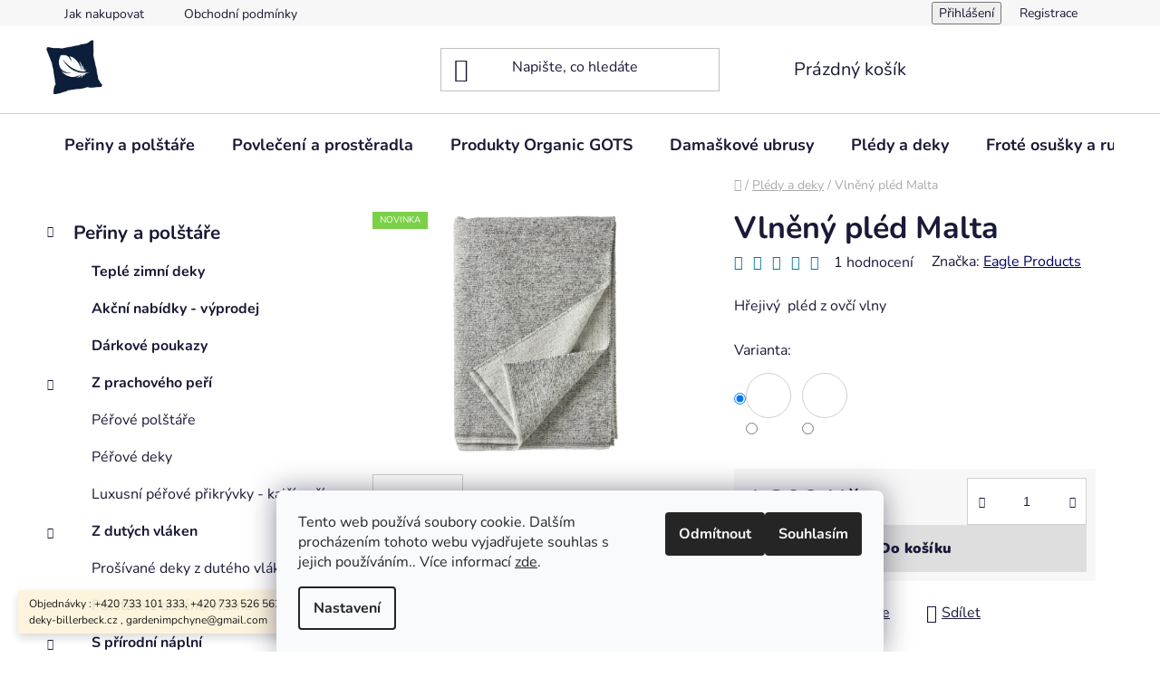

--- FILE ---
content_type: text/html; charset=utf-8
request_url: https://www.polstare-deky-billerbeck.cz/vlneny-pled-panama/
body_size: 28100
content:
<!doctype html><html lang="cs" dir="ltr" class="header-background-light external-fonts-loaded"><head><meta charset="utf-8" /><meta name="viewport" content="width=device-width,initial-scale=1" /><title>Vlněné pletený pléd</title><link rel="preconnect" href="https://cdn.myshoptet.com" /><link rel="dns-prefetch" href="https://cdn.myshoptet.com" /><link rel="preload" href="https://cdn.myshoptet.com/prj/dist/master/cms/libs/jquery/jquery-1.11.3.min.js" as="script" /><link href="https://cdn.myshoptet.com/prj/dist/master/cms/templates/frontend_templates/shared/css/font-face/nunito.css" rel="stylesheet"><link href="https://cdn.myshoptet.com/prj/dist/master/shop/dist/font-shoptet-13.css.3c47e30adfa2e9e2683b.css" rel="stylesheet"><script>
dataLayer = [];
dataLayer.push({'shoptet' : {
    "pageId": 776,
    "pageType": "productDetail",
    "currency": "CZK",
    "currencyInfo": {
        "decimalSeparator": ",",
        "exchangeRate": 1,
        "priceDecimalPlaces": 2,
        "symbol": "K\u010d",
        "symbolLeft": 0,
        "thousandSeparator": " "
    },
    "language": "cs",
    "projectId": 584886,
    "product": {
        "id": 903,
        "guid": "10ed990c-23e9-11ee-b628-664bf65c3b8e",
        "hasVariants": true,
        "codes": [
            {
                "code": "903\/BEZ"
            },
            {
                "code": "903SED"
            }
        ],
        "name": "Vln\u011bn\u00fd pl\u00e9d Malta",
        "appendix": "",
        "weight": 0,
        "manufacturer": "Eagle Products",
        "manufacturerGuid": "1EF5335370D06F4CBAE8DA0BA3DED3EE",
        "currentCategory": "Pl\u00e9dy a deky",
        "currentCategoryGuid": "f3b0d038-0921-11ee-a369-f6c366b91939",
        "defaultCategory": "Pl\u00e9dy a deky",
        "defaultCategoryGuid": "f3b0d038-0921-11ee-a369-f6c366b91939",
        "currency": "CZK",
        "priceWithVat": 4800
    },
    "stocks": [
        {
            "id": "ext",
            "title": "Sklad",
            "isDeliveryPoint": 0,
            "visibleOnEshop": 1
        }
    ],
    "cartInfo": {
        "id": null,
        "freeShipping": false,
        "freeShippingFrom": 4999,
        "leftToFreeGift": {
            "formattedPrice": "0 K\u010d",
            "priceLeft": 0
        },
        "freeGift": false,
        "leftToFreeShipping": {
            "priceLeft": 4999,
            "dependOnRegion": 0,
            "formattedPrice": "4 999 K\u010d"
        },
        "discountCoupon": [],
        "getNoBillingShippingPrice": {
            "withoutVat": 0,
            "vat": 0,
            "withVat": 0
        },
        "cartItems": [],
        "taxMode": "ORDINARY"
    },
    "cart": [],
    "customer": {
        "priceRatio": 1,
        "priceListId": 1,
        "groupId": null,
        "registered": false,
        "mainAccount": false
    }
}});
dataLayer.push({'cookie_consent' : {
    "marketing": "denied",
    "analytics": "denied"
}});
document.addEventListener('DOMContentLoaded', function() {
    shoptet.consent.onAccept(function(agreements) {
        if (agreements.length == 0) {
            return;
        }
        dataLayer.push({
            'cookie_consent' : {
                'marketing' : (agreements.includes(shoptet.config.cookiesConsentOptPersonalisation)
                    ? 'granted' : 'denied'),
                'analytics': (agreements.includes(shoptet.config.cookiesConsentOptAnalytics)
                    ? 'granted' : 'denied')
            },
            'event': 'cookie_consent'
        });
    });
});
</script>
<meta property="og:type" content="website"><meta property="og:site_name" content="polstare-deky-billerbeck.cz"><meta property="og:url" content="https://www.polstare-deky-billerbeck.cz/vlneny-pled-panama/"><meta property="og:title" content="Vlněné pletený pléd"><meta name="author" content="Polštáře deky Billerbeck"><meta name="web_author" content="Shoptet.cz"><meta name="dcterms.rightsHolder" content="www.polstare-deky-billerbeck.cz"><meta name="robots" content="index,follow"><meta property="og:image" content="https://cdn.myshoptet.com/usr/www.polstare-deky-billerbeck.cz/user/shop/big/903-1_vlneny-pled-malta.jpg?68fa8ace"><meta property="og:description" content="lněná přikrývka ze 100% jemné ovčí vlny. Plédy z tradiční výroby Eagle Products Německo. Jemné, lehoučké, příjemně hřejivé."><meta name="description" content="lněná přikrývka ze 100% jemné ovčí vlny. Plédy z tradiční výroby Eagle Products Německo. Jemné, lehoučké, příjemně hřejivé."><meta property="product:price:amount" content="4800"><meta property="product:price:currency" content="CZK"><style>:root {--color-primary: #010066;--color-primary-h: 241;--color-primary-s: 100%;--color-primary-l: 20%;--color-primary-hover: #0077a6;--color-primary-hover-h: 197;--color-primary-hover-s: 100%;--color-primary-hover-l: 33%;--color-secondary: #dedede;--color-secondary-h: 0;--color-secondary-s: 0%;--color-secondary-l: 87%;--color-secondary-hover: #010066;--color-secondary-hover-h: 241;--color-secondary-hover-s: 100%;--color-secondary-hover-l: 20%;--color-tertiary: #0077a6;--color-tertiary-h: 197;--color-tertiary-s: 100%;--color-tertiary-l: 33%;--color-tertiary-hover: #0088bf;--color-tertiary-hover-h: 197;--color-tertiary-hover-s: 100%;--color-tertiary-hover-l: 37%;--color-header-background: #ffffff;--template-font: "Nunito";--template-headings-font: "Nunito";--header-background-url: none;--cookies-notice-background: #F8FAFB;--cookies-notice-color: #252525;--cookies-notice-button-hover: #27263f;--cookies-notice-link-hover: #3b3a5f;--templates-update-management-preview-mode-content: "Náhled aktualizací šablony je aktivní pro váš prohlížeč."}</style>
    
    <link href="https://cdn.myshoptet.com/prj/dist/master/shop/dist/main-13.less.fdb02770e668ba5a70b5.css" rel="stylesheet" />
            <link href="https://cdn.myshoptet.com/prj/dist/master/shop/dist/mobile-header-v1-13.less.629f2f48911e67d0188c.css" rel="stylesheet" />
    
    <script>var shoptet = shoptet || {};</script>
    <script src="https://cdn.myshoptet.com/prj/dist/master/shop/dist/main-3g-header.js.27c4444ba5dd6be3416d.js"></script>
<!-- User include --><!-- /User include --><link rel="shortcut icon" href="/favicon.ico" type="image/x-icon" /><link rel="canonical" href="https://www.polstare-deky-billerbeck.cz/vlneny-pled-panama/" /><style>/* custom background */@media (min-width: 992px) {body {background-color: #ffffff ;background-position: top center;background-repeat: no-repeat;background-attachment: scroll;}}</style>    <!-- Global site tag (gtag.js) - Google Analytics -->
    <script async src="https://www.googletagmanager.com/gtag/js?id=G-ZTJXKLL7SZ"></script>
    <script>
        
        window.dataLayer = window.dataLayer || [];
        function gtag(){dataLayer.push(arguments);}
        

                    console.debug('default consent data');

            gtag('consent', 'default', {"ad_storage":"denied","analytics_storage":"denied","ad_user_data":"denied","ad_personalization":"denied","wait_for_update":500});
            dataLayer.push({
                'event': 'default_consent'
            });
        
        gtag('js', new Date());

        
                gtag('config', 'G-ZTJXKLL7SZ', {"groups":"GA4","send_page_view":false,"content_group":"productDetail","currency":"CZK","page_language":"cs"});
        
                gtag('config', 'AW-873794261', {"allow_enhanced_conversions":true});
        
        
        
        
        
                    gtag('event', 'page_view', {"send_to":"GA4","page_language":"cs","content_group":"productDetail","currency":"CZK"});
        
                gtag('set', 'currency', 'CZK');

        gtag('event', 'view_item', {
            "send_to": "UA",
            "items": [
                {
                    "id": "903\/BEZ",
                    "name": "Vln\u011bn\u00fd pl\u00e9d Malta",
                    "category": "Pl\u00e9dy a deky",
                                        "brand": "Eagle Products",
                                                            "variant": "Barva: b\u00e9\u017eov\u00e1",
                                        "price": 3966.94
                }
            ]
        });
        
        
        
        
        
                    gtag('event', 'view_item', {"send_to":"GA4","page_language":"cs","content_group":"productDetail","value":3966.9400000000001,"currency":"CZK","items":[{"item_id":"903\/BEZ","item_name":"Vln\u011bn\u00fd pl\u00e9d Malta","item_brand":"Eagle Products","item_category":"Pl\u00e9dy a deky","item_variant":"903\/BEZ~Barva: b\u00e9\u017eov\u00e1","price":3966.9400000000001,"quantity":1,"index":0}]});
        
        
        
        
        
        
        
        document.addEventListener('DOMContentLoaded', function() {
            if (typeof shoptet.tracking !== 'undefined') {
                for (var id in shoptet.tracking.bannersList) {
                    gtag('event', 'view_promotion', {
                        "send_to": "UA",
                        "promotions": [
                            {
                                "id": shoptet.tracking.bannersList[id].id,
                                "name": shoptet.tracking.bannersList[id].name,
                                "position": shoptet.tracking.bannersList[id].position
                            }
                        ]
                    });
                }
            }

            shoptet.consent.onAccept(function(agreements) {
                if (agreements.length !== 0) {
                    console.debug('gtag consent accept');
                    var gtagConsentPayload =  {
                        'ad_storage': agreements.includes(shoptet.config.cookiesConsentOptPersonalisation)
                            ? 'granted' : 'denied',
                        'analytics_storage': agreements.includes(shoptet.config.cookiesConsentOptAnalytics)
                            ? 'granted' : 'denied',
                                                                                                'ad_user_data': agreements.includes(shoptet.config.cookiesConsentOptPersonalisation)
                            ? 'granted' : 'denied',
                        'ad_personalization': agreements.includes(shoptet.config.cookiesConsentOptPersonalisation)
                            ? 'granted' : 'denied',
                        };
                    console.debug('update consent data', gtagConsentPayload);
                    gtag('consent', 'update', gtagConsentPayload);
                    dataLayer.push(
                        { 'event': 'update_consent' }
                    );
                }
            });
        });
    </script>
</head><body class="desktop id-776 in-pledy-a-deky template-13 type-product type-detail multiple-columns-body columns-mobile-2 columns-3 smart-labels-active ums_forms_redesign--off ums_a11y_category_page--on ums_discussion_rating_forms--off ums_flags_display_unification--on ums_a11y_login--on mobile-header-version-1"><noscript>
    <style>
        #header {
            padding-top: 0;
            position: relative !important;
            top: 0;
        }
        .header-navigation {
            position: relative !important;
        }
        .overall-wrapper {
            margin: 0 !important;
        }
        body:not(.ready) {
            visibility: visible !important;
        }
    </style>
    <div class="no-javascript">
        <div class="no-javascript__title">Musíte změnit nastavení vašeho prohlížeče</div>
        <div class="no-javascript__text">Podívejte se na: <a href="https://www.google.com/support/bin/answer.py?answer=23852">Jak povolit JavaScript ve vašem prohlížeči</a>.</div>
        <div class="no-javascript__text">Pokud používáte software na blokování reklam, může být nutné povolit JavaScript z této stránky.</div>
        <div class="no-javascript__text">Děkujeme.</div>
    </div>
</noscript>

        <div id="fb-root"></div>
        <script>
            window.fbAsyncInit = function() {
                FB.init({
                    autoLogAppEvents : true,
                    xfbml            : true,
                    version          : 'v24.0'
                });
            };
        </script>
        <script async defer crossorigin="anonymous" src="https://connect.facebook.net/cs_CZ/sdk.js#xfbml=1&version=v24.0"></script>    <div class="siteCookies siteCookies--bottom siteCookies--light js-siteCookies" role="dialog" data-testid="cookiesPopup" data-nosnippet>
        <div class="siteCookies__form">
            <div class="siteCookies__content">
                <div class="siteCookies__text">
                    Tento web používá soubory cookie. Dalším procházením tohoto webu vyjadřujete souhlas s jejich používáním.. Více informací <a href="/podminky-ochrany-osobnich-udaju/" target="\" _blank="" rel="\" noreferrer="">zde</a>.
                </div>
                <p class="siteCookies__links">
                    <button class="siteCookies__link js-cookies-settings" aria-label="Nastavení cookies" data-testid="cookiesSettings">Nastavení</button>
                </p>
            </div>
            <div class="siteCookies__buttonWrap">
                                    <button class="siteCookies__button js-cookiesConsentSubmit" value="reject" aria-label="Odmítnout cookies" data-testid="buttonCookiesReject">Odmítnout</button>
                                <button class="siteCookies__button js-cookiesConsentSubmit" value="all" aria-label="Přijmout cookies" data-testid="buttonCookiesAccept">Souhlasím</button>
            </div>
        </div>
        <script>
            document.addEventListener("DOMContentLoaded", () => {
                const siteCookies = document.querySelector('.js-siteCookies');
                document.addEventListener("scroll", shoptet.common.throttle(() => {
                    const st = document.documentElement.scrollTop;
                    if (st > 1) {
                        siteCookies.classList.add('siteCookies--scrolled');
                    } else {
                        siteCookies.classList.remove('siteCookies--scrolled');
                    }
                }, 100));
            });
        </script>
    </div>
<a href="#content" class="skip-link sr-only">Přejít na obsah</a><div class="overall-wrapper"><div class="site-msg information"><div class="container"><div class="text">Objednávky : +420 733 101 333,  +420 733 526 562 nebo email : info@polstare-deky-billerbeck.cz , gardenimpchyne@gmail.com</div><div class="close js-close-information-msg"></div></div></div><div class="user-action"><div class="container">
    <div class="user-action-in">
                    <div id="login" class="user-action-login popup-widget login-widget" role="dialog" aria-labelledby="loginHeading">
        <div class="popup-widget-inner">
                            <h2 id="loginHeading">Přihlášení k vašemu účtu</h2><div id="customerLogin"><form action="/action/Customer/Login/" method="post" id="formLoginIncluded" class="csrf-enabled formLogin" data-testid="formLogin"><input type="hidden" name="referer" value="" /><div class="form-group"><div class="input-wrapper email js-validated-element-wrapper no-label"><input type="email" name="email" class="form-control" autofocus placeholder="E-mailová adresa (např. jan@novak.cz)" data-testid="inputEmail" autocomplete="email" required /></div></div><div class="form-group"><div class="input-wrapper password js-validated-element-wrapper no-label"><input type="password" name="password" class="form-control" placeholder="Heslo" data-testid="inputPassword" autocomplete="current-password" required /><span class="no-display">Nemůžete vyplnit toto pole</span><input type="text" name="surname" value="" class="no-display" /></div></div><div class="form-group"><div class="login-wrapper"><button type="submit" class="btn btn-secondary btn-text btn-login" data-testid="buttonSubmit">Přihlásit se</button><div class="password-helper"><a href="/registrace/" data-testid="signup" rel="nofollow">Nová registrace</a><a href="/klient/zapomenute-heslo/" rel="nofollow">Zapomenuté heslo</a></div></div></div><div class="social-login-buttons"><div class="social-login-buttons-divider"><span>nebo</span></div><div class="form-group"><a href="/action/Social/login/?provider=Seznam" class="login-btn seznam" rel="nofollow"><span class="login-seznam-icon"></span><strong>Přihlásit se přes Seznam</strong></a></div></div></form>
</div>                    </div>
    </div>

                <div id="cart-widget" class="user-action-cart popup-widget cart-widget loader-wrapper" data-testid="popupCartWidget" role="dialog" aria-hidden="true">
            <div class="popup-widget-inner cart-widget-inner place-cart-here">
                <div class="loader-overlay">
                    <div class="loader"></div>
                </div>
            </div>
        </div>
    </div>
</div>
</div><div class="top-navigation-bar" data-testid="topNavigationBar">

    <div class="container">

                            <div class="top-navigation-menu">
                <ul class="top-navigation-bar-menu">
                                            <li class="top-navigation-menu-item-27">
                            <a href="/jak-nakupovat/" title="Jak nakupovat">Jak nakupovat</a>
                        </li>
                                            <li class="top-navigation-menu-item-39">
                            <a href="/obchodni-podminky/" title="Obchodní podmínky">Obchodní podmínky</a>
                        </li>
                                    </ul>
                <div class="top-navigation-menu-trigger">Více</div>
                <ul class="top-navigation-bar-menu-helper"></ul>
            </div>
        
        <div class="top-navigation-tools">
                        <button class="top-nav-button top-nav-button-login toggle-window" type="button" data-target="login" aria-haspopup="dialog" aria-controls="login" aria-expanded="false" data-testid="signin"><span>Přihlášení</span></button>
    <a href="/registrace/" class="top-nav-button top-nav-button-register" data-testid="headerSignup">Registrace</a>
        </div>

    </div>

</div>
<header id="header">
        <div class="header-top">
            <div class="container navigation-wrapper header-top-wrapper">
                <div class="site-name"><a href="/" data-testid="linkWebsiteLogo"><img src="https://cdn.myshoptet.com/usr/www.polstare-deky-billerbeck.cz/user/logos/logo-transparent-b.png" alt="Polštáře deky Billerbeck" fetchpriority="low" /></a></div>                <div class="search" itemscope itemtype="https://schema.org/WebSite">
                    <meta itemprop="headline" content="Plédy a deky"/><meta itemprop="url" content="https://www.polstare-deky-billerbeck.cz"/><meta itemprop="text" content="lněná přikrývka ze 100% jemné ovčí vlny. Plédy z tradiční výroby Eagle Products Německo. Jemné, lehoučké, příjemně hřejivé."/>                    <form action="/action/ProductSearch/prepareString/" method="post"
    id="formSearchForm" class="search-form compact-form js-search-main"
    itemprop="potentialAction" itemscope itemtype="https://schema.org/SearchAction" data-testid="searchForm">
    <fieldset>
        <meta itemprop="target"
            content="https://www.polstare-deky-billerbeck.cz/vyhledavani/?string={string}"/>
        <input type="hidden" name="language" value="cs"/>
        
            
    <span class="search-input-icon" aria-hidden="true"></span>

<input
    type="search"
    name="string"
        class="query-input form-control search-input js-search-input"
    placeholder="Napište, co hledáte"
    autocomplete="off"
    required
    itemprop="query-input"
    aria-label="Vyhledávání"
    data-testid="searchInput"
>
            <button type="submit" class="btn btn-default search-button" data-testid="searchBtn">Hledat</button>
        
    </fieldset>
</form>
                </div>
                <div class="navigation-buttons">
                    <a href="#" class="toggle-window" data-target="search" data-testid="linkSearchIcon"><span class="sr-only">Hledat</span></a>
                        
    <a href="/kosik/" class="btn btn-icon toggle-window cart-count" data-target="cart" data-hover="true" data-redirect="true" data-testid="headerCart" rel="nofollow" aria-haspopup="dialog" aria-expanded="false" aria-controls="cart-widget">
        
                <span class="sr-only">Nákupní košík</span>
        
            <span class="cart-price visible-lg-inline-block" data-testid="headerCartPrice">
                                    Prázdný košík                            </span>
        
    
            </a>
                    <a href="#" class="toggle-window" data-target="navigation" data-testid="hamburgerMenu"></a>
                </div>
            </div>
        </div>
        <div class="header-bottom">
            <div class="container navigation-wrapper header-bottom-wrapper js-navigation-container">
                <nav id="navigation" aria-label="Hlavní menu" data-collapsible="true"><div class="navigation-in menu"><ul class="menu-level-1" role="menubar" data-testid="headerMenuItems"><li class="menu-item-707 ext" role="none"><a href="/periny-a-polstare/" data-testid="headerMenuItem" role="menuitem" aria-haspopup="true" aria-expanded="false"><b>Peřiny a polštáře</b><span class="submenu-arrow"></span></a><ul class="menu-level-2" aria-label="Peřiny a polštáře" tabindex="-1" role="menu"><li class="menu-item-861" role="none"><a href="/teple-zimni-deky/" class="menu-image" data-testid="headerMenuItem" tabindex="-1" aria-hidden="true"><img src="data:image/svg+xml,%3Csvg%20width%3D%22140%22%20height%3D%22100%22%20xmlns%3D%22http%3A%2F%2Fwww.w3.org%2F2000%2Fsvg%22%3E%3C%2Fsvg%3E" alt="" aria-hidden="true" width="140" height="100"  data-src="https://cdn.myshoptet.com/usr/www.polstare-deky-billerbeck.cz/user/categories/thumb/winter-1265725percantage_skagen.jpg" fetchpriority="low" /></a><div><a href="/teple-zimni-deky/" data-testid="headerMenuItem" role="menuitem"><span>Teplé zimní deky</span></a>
                        </div></li><li class="menu-item-852" role="none"><a href="/akcni-nabidky-vyprodej/" class="menu-image" data-testid="headerMenuItem" tabindex="-1" aria-hidden="true"><img src="data:image/svg+xml,%3Csvg%20width%3D%22140%22%20height%3D%22100%22%20xmlns%3D%22http%3A%2F%2Fwww.w3.org%2F2000%2Fsvg%22%3E%3C%2Fsvg%3E" alt="" aria-hidden="true" width="140" height="100"  data-src="https://cdn.myshoptet.com/usr/www.polstare-deky-billerbeck.cz/user/categories/thumb/9035_belluno_1137_sepia_0104_sand_0639_beige_detail2.jpg" fetchpriority="low" /></a><div><a href="/akcni-nabidky-vyprodej/" data-testid="headerMenuItem" role="menuitem"><span>Akční nabídky - výprodej</span></a>
                        </div></li><li class="menu-item-878" role="none"><a href="/darkove-poukazy/" class="menu-image" data-testid="headerMenuItem" tabindex="-1" aria-hidden="true"><img src="data:image/svg+xml,%3Csvg%20width%3D%22140%22%20height%3D%22100%22%20xmlns%3D%22http%3A%2F%2Fwww.w3.org%2F2000%2Fsvg%22%3E%3C%2Fsvg%3E" alt="" aria-hidden="true" width="140" height="100"  data-src="https://cdn.myshoptet.com/usr/www.polstare-deky-billerbeck.cz/user/categories/thumb/darkovy_poukaz_obr__zek.png" fetchpriority="low" /></a><div><a href="/darkove-poukazy/" data-testid="headerMenuItem" role="menuitem"><span>Dárkové poukazy</span></a>
                        </div></li><li class="menu-item-725 has-third-level" role="none"><a href="/z-prachoveho-peri/" class="menu-image" data-testid="headerMenuItem" tabindex="-1" aria-hidden="true"><img src="data:image/svg+xml,%3Csvg%20width%3D%22140%22%20height%3D%22100%22%20xmlns%3D%22http%3A%2F%2Fwww.w3.org%2F2000%2Fsvg%22%3E%3C%2Fsvg%3E" alt="" aria-hidden="true" width="140" height="100"  data-src="https://cdn.myshoptet.com/usr/www.polstare-deky-billerbeck.cz/user/categories/thumb/pe_____alina_ii_4x6-1.jpg" fetchpriority="low" /></a><div><a href="/z-prachoveho-peri/" data-testid="headerMenuItem" role="menuitem"><span>Z prachového peří</span></a>
                                                    <ul class="menu-level-3" role="menu">
                                                                    <li class="menu-item-749" role="none">
                                        <a href="/polstare/" data-testid="headerMenuItem" role="menuitem">
                                            Péřové polštáře</a>,                                    </li>
                                                                    <li class="menu-item-752" role="none">
                                        <a href="/perova-deka/" data-testid="headerMenuItem" role="menuitem">
                                            Péřové deky</a>,                                    </li>
                                                                    <li class="menu-item-758" role="none">
                                        <a href="/luxusni-perove-prikryvky-kajci-peri/" data-testid="headerMenuItem" role="menuitem">
                                            Luxusní péřové přikrývky -  kajčí peří</a>                                    </li>
                                                            </ul>
                        </div></li><li class="menu-item-728 has-third-level" role="none"><a href="/z-dutych-vlaken/" class="menu-image" data-testid="headerMenuItem" tabindex="-1" aria-hidden="true"><img src="data:image/svg+xml,%3Csvg%20width%3D%22140%22%20height%3D%22100%22%20xmlns%3D%22http%3A%2F%2Fwww.w3.org%2F2000%2Fsvg%22%3E%3C%2Fsvg%3E" alt="" aria-hidden="true" width="140" height="100"  data-src="https://cdn.myshoptet.com/usr/www.polstare-deky-billerbeck.cz/user/categories/thumb/allegro.jpg" fetchpriority="low" /></a><div><a href="/z-dutych-vlaken/" data-testid="headerMenuItem" role="menuitem"><span>Z dutých vláken</span></a>
                                                    <ul class="menu-level-3" role="menu">
                                                                    <li class="menu-item-800" role="none">
                                        <a href="/prosivane-deky-z-duteho-vlakna/" data-testid="headerMenuItem" role="menuitem">
                                            Prošívané deky z dutého vlákna</a>,                                    </li>
                                                                    <li class="menu-item-803" role="none">
                                        <a href="/polstare-z-duteho-vlakna/" data-testid="headerMenuItem" role="menuitem">
                                            Polštáře z dutého vlákna</a>                                    </li>
                                                            </ul>
                        </div></li><li class="menu-item-734 has-third-level" role="none"><a href="/s-prirodni-naplni/" class="menu-image" data-testid="headerMenuItem" tabindex="-1" aria-hidden="true"><img src="data:image/svg+xml,%3Csvg%20width%3D%22140%22%20height%3D%22100%22%20xmlns%3D%22http%3A%2F%2Fwww.w3.org%2F2000%2Fsvg%22%3E%3C%2Fsvg%3E" alt="" aria-hidden="true" width="140" height="100"  data-src="https://cdn.myshoptet.com/usr/www.polstare-deky-billerbeck.cz/user/categories/thumb/bamboo_frontal.jpg" fetchpriority="low" /></a><div><a href="/s-prirodni-naplni/" data-testid="headerMenuItem" role="menuitem"><span>S přírodní náplní</span></a>
                                                    <ul class="menu-level-3" role="menu">
                                                                    <li class="menu-item-806" role="none">
                                        <a href="/prikryvky-s-prirodni-naplni/" data-testid="headerMenuItem" role="menuitem">
                                            Přikrývky s přírodní náplní</a>,                                    </li>
                                                                    <li class="menu-item-809" role="none">
                                        <a href="/polstare-s-prirodni-naplni/" data-testid="headerMenuItem" role="menuitem">
                                            Polštáře s přírodní náplní</a>                                    </li>
                                                            </ul>
                        </div></li><li class="menu-item-737" role="none"><a href="/zdravotni-polstare/" class="menu-image" data-testid="headerMenuItem" tabindex="-1" aria-hidden="true"><img src="data:image/svg+xml,%3Csvg%20width%3D%22140%22%20height%3D%22100%22%20xmlns%3D%22http%3A%2F%2Fwww.w3.org%2F2000%2Fsvg%22%3E%3C%2Fsvg%3E" alt="" aria-hidden="true" width="140" height="100"  data-src="https://cdn.myshoptet.com/usr/www.polstare-deky-billerbeck.cz/user/categories/thumb/climatraum_nk.png" fetchpriority="low" /></a><div><a href="/zdravotni-polstare/" data-testid="headerMenuItem" role="menuitem"><span>Zdravotní polštáře</span></a>
                        </div></li><li class="menu-item-740" role="none"><a href="/podlozky-na-matrace/" class="menu-image" data-testid="headerMenuItem" tabindex="-1" aria-hidden="true"><img src="data:image/svg+xml,%3Csvg%20width%3D%22140%22%20height%3D%22100%22%20xmlns%3D%22http%3A%2F%2Fwww.w3.org%2F2000%2Fsvg%22%3E%3C%2Fsvg%3E" alt="" aria-hidden="true" width="140" height="100"  data-src="https://cdn.myshoptet.com/usr/www.polstare-deky-billerbeck.cz/user/categories/thumb/climatraum_topper.png" fetchpriority="low" /></a><div><a href="/podlozky-na-matrace/" data-testid="headerMenuItem" role="menuitem"><span>Podložky na matrace</span></a>
                        </div></li><li class="menu-item-761" role="none"><a href="/detske-periny-a-polstare/" class="menu-image" data-testid="headerMenuItem" tabindex="-1" aria-hidden="true"><img src="data:image/svg+xml,%3Csvg%20width%3D%22140%22%20height%3D%22100%22%20xmlns%3D%22http%3A%2F%2Fwww.w3.org%2F2000%2Fsvg%22%3E%3C%2Fsvg%3E" alt="" aria-hidden="true" width="140" height="100"  data-src="https://cdn.myshoptet.com/usr/www.polstare-deky-billerbeck.cz/user/categories/thumb/941_cottona_kids.jpg" fetchpriority="low" /></a><div><a href="/detske-periny-a-polstare/" data-testid="headerMenuItem" role="menuitem"><span>Dětské peřiny a polštáře</span></a>
                        </div></li></ul></li>
<li class="menu-item-710 ext" role="none"><a href="/povleceni-a-prosteradla/" data-testid="headerMenuItem" role="menuitem" aria-haspopup="true" aria-expanded="false"><b>Povlečení a prostěradla</b><span class="submenu-arrow"></span></a><ul class="menu-level-2" aria-label="Povlečení a prostěradla" tabindex="-1" role="menu"><li class="menu-item-731" role="none"><a href="/damaskove-povleceni/" class="menu-image" data-testid="headerMenuItem" tabindex="-1" aria-hidden="true"><img src="data:image/svg+xml,%3Csvg%20width%3D%22140%22%20height%3D%22100%22%20xmlns%3D%22http%3A%2F%2Fwww.w3.org%2F2000%2Fsvg%22%3E%3C%2Fsvg%3E" alt="" aria-hidden="true" width="140" height="100"  data-src="https://cdn.myshoptet.com/usr/www.polstare-deky-billerbeck.cz/user/categories/thumb/9024_mellow_0136_honey_garnitur_2000px.jpg" fetchpriority="low" /></a><div><a href="/damaskove-povleceni/" data-testid="headerMenuItem" role="menuitem"><span>Damaškové povlečení</span></a>
                        </div></li><li class="menu-item-846" role="none"><a href="/povleceni-curt-bauer-140-220--70-90/" class="menu-image" data-testid="headerMenuItem" tabindex="-1" aria-hidden="true"><img src="data:image/svg+xml,%3Csvg%20width%3D%22140%22%20height%3D%22100%22%20xmlns%3D%22http%3A%2F%2Fwww.w3.org%2F2000%2Fsvg%22%3E%3C%2Fsvg%3E" alt="" aria-hidden="true" width="140" height="100"  data-src="https://cdn.myshoptet.com/usr/www.polstare-deky-billerbeck.cz/user/categories/thumb/cb_9056_hana_1159_camel_get_the_look_close-up.jpg" fetchpriority="low" /></a><div><a href="/povleceni-curt-bauer-140-220--70-90/" data-testid="headerMenuItem" role="menuitem"><span>Curt Bauer 140/220, 70/90</span></a>
                        </div></li><li class="menu-item-743" role="none"><a href="/povleceni-bavlneny-saten--flanel--len--perkal/" class="menu-image" data-testid="headerMenuItem" tabindex="-1" aria-hidden="true"><img src="data:image/svg+xml,%3Csvg%20width%3D%22140%22%20height%3D%22100%22%20xmlns%3D%22http%3A%2F%2Fwww.w3.org%2F2000%2Fsvg%22%3E%3C%2Fsvg%3E" alt="" aria-hidden="true" width="140" height="100"  data-src="https://cdn.myshoptet.com/usr/www.polstare-deky-billerbeck.cz/user/categories/thumb/9028_tender_3827_taupe_garnitur_2000px.jpg" fetchpriority="low" /></a><div><a href="/povleceni-bavlneny-saten--flanel--len--perkal/" data-testid="headerMenuItem" role="menuitem"><span>Povlečení bavlněný satén, bavlněný flanel</span></a>
                        </div></li><li class="menu-item-746" role="none"><a href="/bavlneny-jersey-povleceni/" class="menu-image" data-testid="headerMenuItem" tabindex="-1" aria-hidden="true"><img src="data:image/svg+xml,%3Csvg%20width%3D%22140%22%20height%3D%22100%22%20xmlns%3D%22http%3A%2F%2Fwww.w3.org%2F2000%2Fsvg%22%3E%3C%2Fsvg%3E" alt="" aria-hidden="true" width="140" height="100"  data-src="https://cdn.myshoptet.com/usr/www.polstare-deky-billerbeck.cz/user/categories/thumb/6331-605_2_emilia.jpg" fetchpriority="low" /></a><div><a href="/bavlneny-jersey-povleceni/" data-testid="headerMenuItem" role="menuitem"><span>Bavlněný jersey povlečení</span></a>
                        </div></li><li class="menu-item-824" role="none"><a href="/hedvabne-povleceni/" class="menu-image" data-testid="headerMenuItem" tabindex="-1" aria-hidden="true"><img src="data:image/svg+xml,%3Csvg%20width%3D%22140%22%20height%3D%22100%22%20xmlns%3D%22http%3A%2F%2Fwww.w3.org%2F2000%2Fsvg%22%3E%3C%2Fsvg%3E" alt="" aria-hidden="true" width="140" height="100"  data-src="https://cdn.myshoptet.com/usr/www.polstare-deky-billerbeck.cz/user/categories/thumb/swc_2023_don_und_bea_iron_(1).jpg" fetchpriority="low" /></a><div><a href="/hedvabne-povleceni/" data-testid="headerMenuItem" role="menuitem"><span>Hedvábné povlečení</span></a>
                        </div></li><li class="menu-item-812" role="none"><a href="/prosteradla/" class="menu-image" data-testid="headerMenuItem" tabindex="-1" aria-hidden="true"><img src="data:image/svg+xml,%3Csvg%20width%3D%22140%22%20height%3D%22100%22%20xmlns%3D%22http%3A%2F%2Fwww.w3.org%2F2000%2Fsvg%22%3E%3C%2Fsvg%3E" alt="" aria-hidden="true" width="140" height="100"  data-src="https://cdn.myshoptet.com/usr/www.polstare-deky-billerbeck.cz/user/categories/thumb/0000_uni-mako-satin_3529_beige_spannbetttuch_freisteller-2000px.jpg" fetchpriority="low" /></a><div><a href="/prosteradla/" data-testid="headerMenuItem" role="menuitem"><span>Prostěradla</span></a>
                        </div></li></ul></li>
<li class="menu-item-791 ext" role="none"><a href="/produkty-organic-gots/" data-testid="headerMenuItem" role="menuitem" aria-haspopup="true" aria-expanded="false"><b>Produkty Organic GOTS</b><span class="submenu-arrow"></span></a><ul class="menu-level-2" aria-label="Produkty Organic GOTS" tabindex="-1" role="menu"><li class="menu-item-828" role="none"><a href="/deky-a-polstare-bio-organic/" class="menu-image" data-testid="headerMenuItem" tabindex="-1" aria-hidden="true"><img src="data:image/svg+xml,%3Csvg%20width%3D%22140%22%20height%3D%22100%22%20xmlns%3D%22http%3A%2F%2Fwww.w3.org%2F2000%2Fsvg%22%3E%3C%2Fsvg%3E" alt="" aria-hidden="true" width="140" height="100"  data-src="https://cdn.myshoptet.com/usr/www.polstare-deky-billerbeck.cz/user/categories/thumb/billerbeck_gots_logo_lizenz_24683-1.jpg" fetchpriority="low" /></a><div><a href="/deky-a-polstare-bio-organic/" data-testid="headerMenuItem" role="menuitem"><span>Deky a polštáře Bio Organic</span></a>
                        </div></li></ul></li>
<li class="menu-item-788" role="none"><a href="/damaskove-ubrusy/" data-testid="headerMenuItem" role="menuitem" aria-expanded="false"><b>Damaškové ubrusy</b></a></li>
<li class="menu-item-776 ext" role="none"><a href="/pledy-a-deky/" class="active" data-testid="headerMenuItem" role="menuitem" aria-haspopup="true" aria-expanded="false"><b>Plédy a deky</b><span class="submenu-arrow"></span></a><ul class="menu-level-2" aria-label="Plédy a deky" tabindex="-1" role="menu"><li class="menu-item-815" role="none"><a href="/barevne-pledy/" class="menu-image" data-testid="headerMenuItem" tabindex="-1" aria-hidden="true"><img src="data:image/svg+xml,%3Csvg%20width%3D%22140%22%20height%3D%22100%22%20xmlns%3D%22http%3A%2F%2Fwww.w3.org%2F2000%2Fsvg%22%3E%3C%2Fsvg%3E" alt="" aria-hidden="true" width="140" height="100"  data-src="https://cdn.myshoptet.com/usr/www.polstare-deky-billerbeck.cz/user/categories/thumb/11132_mood_2.jpg" fetchpriority="low" /></a><div><a href="/barevne-pledy/" data-testid="headerMenuItem" role="menuitem"><span>Kašmírové plédy</span></a>
                        </div></li><li class="menu-item-831" role="none"><a href="/detske-pledy-a-deky/" class="menu-image" data-testid="headerMenuItem" tabindex="-1" aria-hidden="true"><img src="data:image/svg+xml,%3Csvg%20width%3D%22140%22%20height%3D%22100%22%20xmlns%3D%22http%3A%2F%2Fwww.w3.org%2F2000%2Fsvg%22%3E%3C%2Fsvg%3E" alt="" aria-hidden="true" width="140" height="100"  data-src="https://cdn.myshoptet.com/usr/www.polstare-deky-billerbeck.cz/user/categories/thumb/teddy_3.jpg" fetchpriority="low" /></a><div><a href="/detske-pledy-a-deky/" data-testid="headerMenuItem" role="menuitem"><span>Dětské plédy a deky</span></a>
                        </div></li></ul></li>
<li class="menu-item-794 ext" role="none"><a href="/frote-osusky-a-rucniky-egeria/" data-testid="headerMenuItem" role="menuitem" aria-haspopup="true" aria-expanded="false"><b>Froté osušky a ručníky Egeria</b><span class="submenu-arrow"></span></a><ul class="menu-level-2" aria-label="Froté osušky a ručníky Egeria" tabindex="-1" role="menu"><li class="menu-item-834" role="none"><a href="/frotte-rucniky-egeria/" class="menu-image" data-testid="headerMenuItem" tabindex="-1" aria-hidden="true"><img src="data:image/svg+xml,%3Csvg%20width%3D%22140%22%20height%3D%22100%22%20xmlns%3D%22http%3A%2F%2Fwww.w3.org%2F2000%2Fsvg%22%3E%3C%2Fsvg%3E" alt="" aria-hidden="true" width="140" height="100"  data-src="https://cdn.myshoptet.com/usr/www.polstare-deky-billerbeck.cz/user/categories/thumb/stapel_denver_4crt.jpg" fetchpriority="low" /></a><div><a href="/frotte-rucniky-egeria/" data-testid="headerMenuItem" role="menuitem"><span>Frotte ručníky Egeria</span></a>
                        </div></li><li class="menu-item-821" role="none"><a href="/rucniky-zinylkove-feiler/" class="menu-image" data-testid="headerMenuItem" tabindex="-1" aria-hidden="true"><img src="data:image/svg+xml,%3Csvg%20width%3D%22140%22%20height%3D%22100%22%20xmlns%3D%22http%3A%2F%2Fwww.w3.org%2F2000%2Fsvg%22%3E%3C%2Fsvg%3E" alt="" aria-hidden="true" width="140" height="100"  data-src="https://cdn.myshoptet.com/usr/www.polstare-deky-billerbeck.cz/user/categories/thumb/mt_web_flower_meadow_25x25_breeze.jpg" fetchpriority="low" /></a><div><a href="/rucniky-zinylkove-feiler/" data-testid="headerMenuItem" role="menuitem"><span>Ručníky žinylkové Feiler</span></a>
                        </div></li></ul></li>
<li class="menu-item-855" role="none"><a href="/matrace-billerbeck/" data-testid="headerMenuItem" role="menuitem" aria-expanded="false"><b>Matrace Billerbeck</b></a></li>
<li class="menu-item-39" role="none"><a href="/obchodni-podminky/" data-testid="headerMenuItem" role="menuitem" aria-expanded="false"><b>Obchodní podmínky</b></a></li>
<li class="menu-item-29" role="none"><a href="/kontakty/" data-testid="headerMenuItem" role="menuitem" aria-expanded="false"><b>Kontakty</b></a></li>
<li class="ext" id="nav-manufacturers" role="none"><a href="https://www.polstare-deky-billerbeck.cz/znacka/" data-testid="brandsText" role="menuitem"><b>Značky</b><span class="submenu-arrow"></span></a><ul class="menu-level-2" role="menu"><li role="none"><a href="/znacka/billerbeck-betten/" data-testid="brandName" role="menuitem"><span>Billerbeck Betten</span></a></li><li role="none"><a href="/znacka/curt-bauer/" data-testid="brandName" role="menuitem"><span>Curt Bauer</span></a></li><li role="none"><a href="/znacka/eagle-products/" data-testid="brandName" role="menuitem"><span>Eagle Products</span></a></li><li role="none"><a href="/znacka/egeria/" data-testid="brandName" role="menuitem"><span>Egeria</span></a></li><li role="none"><a href="/znacka/estella-bettwasche/" data-testid="brandName" role="menuitem"><span>Estella Bettwäsche</span></a></li><li role="none"><a href="/znacka/momm-bettwasche/" data-testid="brandName" role="menuitem"><span>Momm Bettwäsche</span></a></li><li role="none"><a href="/znacka/plauen-seidenweber/" data-testid="brandName" role="menuitem"><span>Plauen Seidenweber</span></a></li></ul>
</li></ul>
    <ul class="navigationActions" role="menu">
                            <li role="none">
                                    <a href="/login/?backTo=%2Fvlneny-pled-panama%2F" rel="nofollow" data-testid="signin" role="menuitem"><span>Přihlášení</span></a>
                            </li>
                        </ul>
</div><span class="navigation-close"></span></nav><div class="menu-helper" data-testid="hamburgerMenu"><span>Více</span></div>
            </div>
        </div>
    </header><!-- / header -->


<div id="content-wrapper" class="container content-wrapper">
    
                                <div class="breadcrumbs navigation-home-icon-wrapper" itemscope itemtype="https://schema.org/BreadcrumbList">
                                                                            <span id="navigation-first" data-basetitle="Polštáře deky Billerbeck" itemprop="itemListElement" itemscope itemtype="https://schema.org/ListItem">
                <a href="/" itemprop="item" class="navigation-home-icon"><span class="sr-only" itemprop="name">Domů</span></a>
                <span class="navigation-bullet">/</span>
                <meta itemprop="position" content="1" />
            </span>
                                <span id="navigation-1" itemprop="itemListElement" itemscope itemtype="https://schema.org/ListItem">
                <a href="/pledy-a-deky/" itemprop="item" data-testid="breadcrumbsSecondLevel"><span itemprop="name">Plédy a deky</span></a>
                <span class="navigation-bullet">/</span>
                <meta itemprop="position" content="2" />
            </span>
                                            <span id="navigation-2" itemprop="itemListElement" itemscope itemtype="https://schema.org/ListItem" data-testid="breadcrumbsLastLevel">
                <meta itemprop="item" content="https://www.polstare-deky-billerbeck.cz/vlneny-pled-panama/" />
                <meta itemprop="position" content="3" />
                <span itemprop="name" data-title="Vlněný pléd Malta">Vlněný pléd Malta <span class="appendix"></span></span>
            </span>
            </div>
            
    <div class="content-wrapper-in">
                                                <aside class="sidebar sidebar-left"  data-testid="sidebarMenu">
                                                                                                <div class="sidebar-inner">
                                                                                                        <div class="box box-bg-variant box-categories">    <div class="skip-link__wrapper">
        <span id="categories-start" class="skip-link__target js-skip-link__target sr-only" tabindex="-1">&nbsp;</span>
        <a href="#categories-end" class="skip-link skip-link--start sr-only js-skip-link--start">Přeskočit kategorie</a>
    </div>




<div id="categories"><div class="categories cat-01 expandable expanded" id="cat-707"><div class="topic"><a href="/periny-a-polstare/">Peřiny a polštáře<span class="cat-trigger">&nbsp;</span></a></div>

                    <ul class=" expanded">
                                        <li >
                <a href="/teple-zimni-deky/">
                    Teplé zimní deky
                                    </a>
                                                                </li>
                                <li >
                <a href="/akcni-nabidky-vyprodej/">
                    Akční nabídky - výprodej
                                    </a>
                                                                </li>
                                <li >
                <a href="/darkove-poukazy/">
                    Dárkové poukazy
                                    </a>
                                                                </li>
                                <li class="
                                 expandable                 expanded                ">
                <a href="/z-prachoveho-peri/">
                    Z prachového peří
                    <span class="cat-trigger">&nbsp;</span>                </a>
                                                            

                    <ul class=" expanded">
                                        <li >
                <a href="/polstare/">
                    Péřové polštáře
                                    </a>
                                                                </li>
                                <li >
                <a href="/perova-deka/">
                    Péřové deky
                                    </a>
                                                                </li>
                                <li >
                <a href="/luxusni-perove-prikryvky-kajci-peri/">
                    Luxusní péřové přikrývky -  kajčí peří
                                    </a>
                                                                </li>
                </ul>
    
                                                </li>
                                <li class="
                                 expandable                 expanded                ">
                <a href="/z-dutych-vlaken/">
                    Z dutých vláken
                    <span class="cat-trigger">&nbsp;</span>                </a>
                                                            

                    <ul class=" expanded">
                                        <li >
                <a href="/prosivane-deky-z-duteho-vlakna/">
                    Prošívané deky z dutého vlákna
                                    </a>
                                                                </li>
                                <li >
                <a href="/polstare-z-duteho-vlakna/">
                    Polštáře z dutého vlákna
                                    </a>
                                                                </li>
                </ul>
    
                                                </li>
                                <li class="
                                 expandable                 expanded                ">
                <a href="/s-prirodni-naplni/">
                    S přírodní náplní
                    <span class="cat-trigger">&nbsp;</span>                </a>
                                                            

                    <ul class=" expanded">
                                        <li >
                <a href="/prikryvky-s-prirodni-naplni/">
                    Přikrývky s přírodní náplní
                                    </a>
                                                                </li>
                                <li >
                <a href="/polstare-s-prirodni-naplni/">
                    Polštáře s přírodní náplní
                                    </a>
                                                                </li>
                </ul>
    
                                                </li>
                                <li >
                <a href="/zdravotni-polstare/">
                    Zdravotní polštáře
                                    </a>
                                                                </li>
                                <li >
                <a href="/podlozky-na-matrace/">
                    Podložky na matrace
                                    </a>
                                                                </li>
                                <li >
                <a href="/detske-periny-a-polstare/">
                    Dětské peřiny a polštáře
                                    </a>
                                                                </li>
                </ul>
    </div><div class="categories cat-02 expandable expanded" id="cat-710"><div class="topic"><a href="/povleceni-a-prosteradla/">Povlečení a prostěradla<span class="cat-trigger">&nbsp;</span></a></div>

                    <ul class=" expanded">
                                        <li >
                <a href="/damaskove-povleceni/">
                    Damaškové povlečení
                                    </a>
                                                                </li>
                                <li >
                <a href="/povleceni-curt-bauer-140-220--70-90/">
                    Curt Bauer 140/220, 70/90
                                    </a>
                                                                </li>
                                <li >
                <a href="/povleceni-bavlneny-saten--flanel--len--perkal/">
                    Povlečení bavlněný satén, bavlněný flanel
                                    </a>
                                                                </li>
                                <li >
                <a href="/bavlneny-jersey-povleceni/">
                    Bavlněný jersey povlečení
                                    </a>
                                                                </li>
                                <li >
                <a href="/hedvabne-povleceni/">
                    Hedvábné povlečení
                                    </a>
                                                                </li>
                                <li >
                <a href="/prosteradla/">
                    Prostěradla
                                    </a>
                                                                </li>
                </ul>
    </div><div class="categories cat-01 expandable expanded" id="cat-791"><div class="topic"><a href="/produkty-organic-gots/">Produkty Organic GOTS<span class="cat-trigger">&nbsp;</span></a></div>

                    <ul class=" expanded">
                                        <li >
                <a href="/deky-a-polstare-bio-organic/">
                    Deky a polštáře Bio Organic
                                    </a>
                                                                </li>
                </ul>
    </div><div class="categories cat-02 expanded" id="cat-788"><div class="topic"><a href="/damaskove-ubrusy/">Damaškové ubrusy<span class="cat-trigger">&nbsp;</span></a></div></div><div class="categories cat-01 expandable active expanded" id="cat-776"><div class="topic active"><a href="/pledy-a-deky/">Plédy a deky<span class="cat-trigger">&nbsp;</span></a></div>

                    <ul class=" active expanded">
                                        <li >
                <a href="/barevne-pledy/">
                    Kašmírové plédy
                                    </a>
                                                                </li>
                                <li >
                <a href="/detske-pledy-a-deky/">
                    Dětské plédy a deky
                                    </a>
                                                                </li>
                </ul>
    </div><div class="categories cat-02 expandable expanded" id="cat-794"><div class="topic"><a href="/frote-osusky-a-rucniky-egeria/">Froté osušky a ručníky Egeria<span class="cat-trigger">&nbsp;</span></a></div>

                    <ul class=" expanded">
                                        <li >
                <a href="/frotte-rucniky-egeria/">
                    Frotte ručníky Egeria
                                    </a>
                                                                </li>
                                <li >
                <a href="/rucniky-zinylkove-feiler/">
                    Ručníky žinylkové Feiler
                                    </a>
                                                                </li>
                </ul>
    </div><div class="categories cat-01 expanded" id="cat-855"><div class="topic"><a href="/matrace-billerbeck/">Matrace Billerbeck<span class="cat-trigger">&nbsp;</span></a></div></div>                <div class="categories cat-02 expandable" id="cat-manufacturers" data-testid="brandsList">
            
            <div class="topic"><a href="https://www.polstare-deky-billerbeck.cz/znacka/" data-testid="brandsText">Značky</a></div>
            <ul class="menu-level-2" role="menu"><li role="none"><a href="/znacka/billerbeck-betten/" data-testid="brandName" role="menuitem"><span>Billerbeck Betten</span></a></li><li role="none"><a href="/znacka/curt-bauer/" data-testid="brandName" role="menuitem"><span>Curt Bauer</span></a></li><li role="none"><a href="/znacka/eagle-products/" data-testid="brandName" role="menuitem"><span>Eagle Products</span></a></li><li role="none"><a href="/znacka/egeria/" data-testid="brandName" role="menuitem"><span>Egeria</span></a></li><li role="none"><a href="/znacka/estella-bettwasche/" data-testid="brandName" role="menuitem"><span>Estella Bettwäsche</span></a></li><li role="none"><a href="/znacka/momm-bettwasche/" data-testid="brandName" role="menuitem"><span>Momm Bettwäsche</span></a></li><li role="none"><a href="/znacka/plauen-seidenweber/" data-testid="brandName" role="menuitem"><span>Plauen Seidenweber</span></a></li></ul>
        </div>
    </div>

    <div class="skip-link__wrapper">
        <a href="#categories-start" class="skip-link skip-link--end sr-only js-skip-link--end" tabindex="-1" hidden>Přeskočit kategorie</a>
        <span id="categories-end" class="skip-link__target js-skip-link__target sr-only" tabindex="-1">&nbsp;</span>
    </div>
</div>
                                                                                                                                                                            <div class="box box-bg-default box-sm box-topProducts">        <div class="top-products-wrapper js-top10" >
        <h4><span>Top 10 produktů</span></h4>
        <ol class="top-products">
                            <li class="display-image">
                                            <a href="/deka-s-ovci-vlnou-381-cosidream-nature/" class="top-products-image">
                            <img src="data:image/svg+xml,%3Csvg%20width%3D%22100%22%20height%3D%22100%22%20xmlns%3D%22http%3A%2F%2Fwww.w3.org%2F2000%2Fsvg%22%3E%3C%2Fsvg%3E" alt="COSIDREAM Nature" width="100" height="100"  data-src="https://cdn.myshoptet.com/usr/www.polstare-deky-billerbeck.cz/user/shop/related/1041-1_cosidream-nature.jpg?65363543" fetchpriority="low" />
                        </a>
                                        <a href="/deka-s-ovci-vlnou-381-cosidream-nature/" class="top-products-content">
                        <span class="top-products-name">  Deka s ovčí vlnou 381 Cosidream Nature</span>
                        
                                                        <strong>
                                5 200 Kč
                                

                            </strong>
                                                    
                    </a>
                </li>
                            <li class="display-image">
                                            <a href="/bavlneny-jersey-estella-marico-set-2-ks/" class="top-products-image">
                            <img src="data:image/svg+xml,%3Csvg%20width%3D%22100%22%20height%3D%22100%22%20xmlns%3D%22http%3A%2F%2Fwww.w3.org%2F2000%2Fsvg%22%3E%3C%2Fsvg%3E" alt="Phoenix II 6612 610 2" width="100" height="100"  data-src="https://cdn.myshoptet.com/usr/www.polstare-deky-billerbeck.cz/user/shop/related/446-6_phoenix-ii-6612-610-2.jpg?67d84dbf" fetchpriority="low" />
                        </a>
                                        <a href="/bavlneny-jersey-estella-marico-set-2-ks/" class="top-products-content">
                        <span class="top-products-name">  Bavlněný jersey Estella - Phoenix</span>
                        
                                                        <strong>
                                3 300 Kč
                                

                            </strong>
                                                    
                    </a>
                </li>
                            <li class="display-image">
                                            <a href="/perovy-polstar-daune-100-belvedere/" class="top-products-image">
                            <img src="data:image/svg+xml,%3Csvg%20width%3D%22100%22%20height%3D%22100%22%20xmlns%3D%22http%3A%2F%2Fwww.w3.org%2F2000%2Fsvg%22%3E%3C%2Fsvg%3E" alt="Belvedere jaquard" width="100" height="100"  data-src="https://cdn.myshoptet.com/usr/www.polstare-deky-billerbeck.cz/user/shop/related/828-2_belvedere-jaquard.jpg?691576df" fetchpriority="low" />
                        </a>
                                        <a href="/perovy-polstar-daune-100-belvedere/" class="top-products-content">
                        <span class="top-products-name">  Péřový polštář Daune 100 Belvedere</span>
                        
                                                        <strong>
                                3 900 Kč
                                

                            </strong>
                                                    
                    </a>
                </li>
                            <li class="display-image">
                                            <a href="/perovy-polstar-daune-308-ambiente/" class="top-products-image">
                            <img src="data:image/svg+xml,%3Csvg%20width%3D%22100%22%20height%3D%22100%22%20xmlns%3D%22http%3A%2F%2Fwww.w3.org%2F2000%2Fsvg%22%3E%3C%2Fsvg%3E" alt="308 Ambiente 80x80" width="100" height="100"  data-src="https://cdn.myshoptet.com/usr/www.polstare-deky-billerbeck.cz/user/shop/related/62_308-ambiente-80x80.jpg?6485c9ec" fetchpriority="low" />
                        </a>
                                        <a href="/perovy-polstar-daune-308-ambiente/" class="top-products-content">
                        <span class="top-products-name">  Péřový polštář Daune 308 Ambiente</span>
                        
                                                        <strong>
                                1 490 Kč
                                

                            </strong>
                                                    
                    </a>
                </li>
                            <li class="display-image">
                                            <a href="/polstar-z-duteho-vlakna-faser-321-classic-clean/" class="top-products-image">
                            <img src="data:image/svg+xml,%3Csvg%20width%3D%22100%22%20height%3D%22100%22%20xmlns%3D%22http%3A%2F%2Fwww.w3.org%2F2000%2Fsvg%22%3E%3C%2Fsvg%3E" alt="Allegro Kissen" width="100" height="100"  data-src="https://cdn.myshoptet.com/usr/www.polstare-deky-billerbeck.cz/user/shop/related/1083_allegro-kissen.jpg?64c26d8d" fetchpriority="low" />
                        </a>
                                        <a href="/polstar-z-duteho-vlakna-faser-321-classic-clean/" class="top-products-content">
                        <span class="top-products-name">  Polštář z dutého vlákna Faser 321 Classic Clean</span>
                        
                                                        <strong>
                                800 Kč
                                

                            </strong>
                                                    
                    </a>
                </li>
                            <li class="display-image">
                                            <a href="/bavlneny--saten--uni-mako-satin-0000/" class="top-products-image">
                            <img src="data:image/svg+xml,%3Csvg%20width%3D%22100%22%20height%3D%22100%22%20xmlns%3D%22http%3A%2F%2Fwww.w3.org%2F2000%2Fsvg%22%3E%3C%2Fsvg%3E" alt="0000 Uni Mako Satin 0000 weiß Garnitur 2000px" width="100" height="100"  data-src="https://cdn.myshoptet.com/usr/www.polstare-deky-billerbeck.cz/user/shop/related/1107_0000-uni-mako-satin-0000-wei-garnitur-2000px.jpg?64ce73d8" fetchpriority="low" />
                        </a>
                                        <a href="/bavlneny--saten--uni-mako-satin-0000/" class="top-products-content">
                        <span class="top-products-name">  Bavlněný  satén  Uni Mako Satin - 0000</span>
                        
                                                        <strong>
                                290 Kč
                                

                            </strong>
                                                    
                    </a>
                </li>
                            <li class="display-image">
                                            <a href="/damaskove-povleceni-louis-xiv-stribrna/" class="top-products-image">
                            <img src="data:image/svg+xml,%3Csvg%20width%3D%22100%22%20height%3D%22100%22%20xmlns%3D%22http%3A%2F%2Fwww.w3.org%2F2000%2Fsvg%22%3E%3C%2Fsvg%3E" alt="CB 2476 Louis XIV. 1146 schattengrau Milieubild" width="100" height="100"  data-src="https://cdn.myshoptet.com/usr/www.polstare-deky-billerbeck.cz/user/shop/related/978-2_cb-2476-louis-xiv--1146-schattengrau-milieubild.jpg?64b83b0f" fetchpriority="low" />
                        </a>
                                        <a href="/damaskove-povleceni-louis-xiv-stribrna/" class="top-products-content">
                        <span class="top-products-name">  Damaškové povlečení Louis XIV. - schattengrau</span>
                        
                                                        <strong>
                                930 Kč
                                

                            </strong>
                                                    
                    </a>
                </li>
                            <li class="display-image">
                                            <a href="/satenove-prosteradlo-napinaci-curt-bauer/" class="top-products-image">
                            <img src="data:image/svg+xml,%3Csvg%20width%3D%22100%22%20height%3D%22100%22%20xmlns%3D%22http%3A%2F%2Fwww.w3.org%2F2000%2Fsvg%22%3E%3C%2Fsvg%3E" alt="Uni Mako Satin prostěradla CB" width="100" height="100"  data-src="https://cdn.myshoptet.com/usr/www.polstare-deky-billerbeck.cz/user/shop/related/666_uni-mako-satin-prosteradla-cb.png?67994e4f" fetchpriority="low" />
                        </a>
                                        <a href="/satenove-prosteradlo-napinaci-curt-bauer/" class="top-products-content">
                        <span class="top-products-name">  Saténové prostěradlo napínací  - Curt Bauer</span>
                        
                                                        <strong>
                                1 100 Kč
                                

                            </strong>
                                                    
                    </a>
                </li>
                            <li class="display-image">
                                            <a href="/prosteradlo-jersey-janine/" class="top-products-image">
                            <img src="data:image/svg+xml,%3Csvg%20width%3D%22100%22%20height%3D%22100%22%20xmlns%3D%22http%3A%2F%2Fwww.w3.org%2F2000%2Fsvg%22%3E%3C%2Fsvg%3E" alt="5002 jersey elastic" width="100" height="100"  data-src="https://cdn.myshoptet.com/usr/www.polstare-deky-billerbeck.cz/user/shop/related/660-3_5002-jersey-elastic.png?654aaa0f" fetchpriority="low" />
                        </a>
                                        <a href="/prosteradlo-jersey-janine/" class="top-products-content">
                        <span class="top-products-name">  Prostěradlo jersey - Janine</span>
                        
                                                        <strong>
                                900 Kč
                                

                            </strong>
                                                    
                    </a>
                </li>
                            <li class="display-image">
                                            <a href="/deka-z-duteho-vlakna-classic-clean/" class="top-products-image">
                            <img src="data:image/svg+xml,%3Csvg%20width%3D%22100%22%20height%3D%22100%22%20xmlns%3D%22http%3A%2F%2Fwww.w3.org%2F2000%2Fsvg%22%3E%3C%2Fsvg%3E" alt="faser obecná" width="100" height="100"  data-src="https://cdn.myshoptet.com/usr/www.polstare-deky-billerbeck.cz/user/shop/related/1077_faser-obecna.png?64c25312" fetchpriority="low" />
                        </a>
                                        <a href="/deka-z-duteho-vlakna-classic-clean/" class="top-products-content">
                        <span class="top-products-name">  Deka z dutého vlákna Classic Clean</span>
                        
                                                        <strong>
                                2 400 Kč
                                

                            </strong>
                                                    
                    </a>
                </li>
                    </ol>
    </div>
</div>
                                                                                                            <div class="box box-bg-variant box-sm box-instagram">    </div>
                                                                    </div>
                                                            </aside>
                            <main id="content" class="content narrow">
                                                                                                                    
<div class="p-detail" itemscope itemtype="https://schema.org/Product">

    
    <meta itemprop="name" content="Vlněný pléd Malta" />
    <meta itemprop="category" content="Úvodní stránka &gt; Plédy a deky &gt; Vlněný pléd Malta" />
    <meta itemprop="url" content="https://www.polstare-deky-billerbeck.cz/vlneny-pled-panama/" />
    <meta itemprop="image" content="https://cdn.myshoptet.com/usr/www.polstare-deky-billerbeck.cz/user/shop/big/903-1_vlneny-pled-malta.jpg?68fa8ace" />
            <meta itemprop="description" content="Hřejivý&amp;nbsp; pléd z ovčí vlny" />
                <span class="js-hidden" itemprop="manufacturer" itemscope itemtype="https://schema.org/Organization">
            <meta itemprop="name" content="Eagle Products" />
        </span>
        <span class="js-hidden" itemprop="brand" itemscope itemtype="https://schema.org/Brand">
            <meta itemprop="name" content="Eagle Products" />
        </span>
                                                            
<div class="p-detail-inner">

    <div class="p-data-wrapper">

        <div class="p-detail-inner-header">
            <h1>
                  Vlněný pléd Malta            </h1>
            <div class="ratings-and-brand">
                            <div class="stars-wrapper">
            
<span class="stars star-list">
                                                <span class="star star-on show-tooltip is-active productRatingAction" data-productid="903" data-score="1" title="    Hodnocení:
            5/5
    "></span>
                    
                                                <span class="star star-on show-tooltip is-active productRatingAction" data-productid="903" data-score="2" title="    Hodnocení:
            5/5
    "></span>
                    
                                                <span class="star star-on show-tooltip is-active productRatingAction" data-productid="903" data-score="3" title="    Hodnocení:
            5/5
    "></span>
                    
                                                <span class="star star-on show-tooltip is-active productRatingAction" data-productid="903" data-score="4" title="    Hodnocení:
            5/5
    "></span>
                    
                                                <span class="star star-on show-tooltip is-active productRatingAction" data-productid="903" data-score="5" title="    Hodnocení:
            5/5
    "></span>
                    
    </span>
            <span class="stars-label">
                                1 hodnocení
                    </span>
        </div>
                                        <div class="brand-wrapper">
                        Značka: <span class="brand-wrapper-manufacturer-name"><a href="/znacka/eagle-products/" title="Podívat se na detail výrobce" data-testid="productCardBrandName">Eagle Products</a></span>
                    </div>
                            </div>
        </div>

                    <div class="p-short-description" data-testid="productCardShortDescr">
                <p>Hřejivý&nbsp; pléd z ovčí vlny</p>
            </div>
        
        <form action="/action/Cart/addCartItem/" method="post" id="product-detail-form" class="pr-action csrf-enabled" data-testid="formProduct">
            <meta itemprop="productID" content="903" /><meta itemprop="identifier" content="10ed990c-23e9-11ee-b628-664bf65c3b8e" /><span itemprop="aggregateRating" itemscope itemtype="https://schema.org/AggregateRating"><meta itemprop="bestRating" content="5" /><meta itemprop="worstRating" content="1" /><meta itemprop="ratingValue" content="5" /><meta itemprop="ratingCount" content="1" /></span><span itemprop="offers" itemscope itemtype="https://schema.org/Offer"><meta itemprop="sku" content="903/BEZ" /><meta itemprop="url" content="https://www.polstare-deky-billerbeck.cz/vlneny-pled-panama/" /><meta itemprop="price" content="4800.00" /><meta itemprop="priceCurrency" content="CZK" /><link itemprop="itemCondition" href="https://schema.org/NewCondition" /></span><span itemprop="offers" itemscope itemtype="https://schema.org/Offer"><meta itemprop="sku" content="903SED" /><meta itemprop="url" content="https://www.polstare-deky-billerbeck.cz/vlneny-pled-panama/" /><meta itemprop="price" content="4800.00" /><meta itemprop="priceCurrency" content="CZK" /><link itemprop="itemCondition" href="https://schema.org/NewCondition" /></span><input type="hidden" name="productId" value="903" /><input type="hidden" name="priceId" value="8610" /><input type="hidden" name="language" value="cs" />

            <div class="p-variants-block">

                
                    
                        <div class="variant-list variant-not-chosen-anchor">
                            <span class="variant-label">Varianta:</span>
                            <div id="simple-variants" class="clearfix">
                                                                    <span><input type="radio" name="priceId" value="" class="variant-default" checked="checked" /></span><label class="advanced-parameter has-image"><span class="advanced-parameter-inner show-tooltip" title="Barva: béžová"><img src="data:image/svg+xml,%3Csvg%20width%3D%22100%22%20height%3D%22100%22%20xmlns%3D%22http%3A%2F%2Fwww.w3.org%2F2000%2Fsvg%22%3E%3C%2Fsvg%3E" alt="" width="100" height="100"  data-src="https://cdn.myshoptet.com/usr/www.polstare-deky-billerbeck.cz/user/shop/related/903-8_vlneny-pled-malta.jpg?68fa8ace" fetchpriority="low" /></span><input type="radio" name="priceId" value="8610"data-min="1"data-max="9999"data-decimals="0"data-codeid="8610"data-customerprice="4800"data-big="https://cdn.myshoptet.com/usr/www.polstare-deky-billerbeck.cz/user/shop/big/903-8_vlneny-pled-malta.jpg?68fa8ace"data-detail="https://cdn.myshoptet.com/usr/www.polstare-deky-billerbeck.cz/user/shop/detail/903-8_vlneny-pled-malta.jpg?68fa8ace"data-detail_small="https://cdn.myshoptet.com/usr/www.polstare-deky-billerbeck.cz/user/shop/detail_small/903-8_vlneny-pled-malta.jpg?68fa8ace"data-index="1"/></label><label class="advanced-parameter has-image"><span class="advanced-parameter-inner show-tooltip" title="Barva: šedá"><img src="data:image/svg+xml,%3Csvg%20width%3D%22100%22%20height%3D%22100%22%20xmlns%3D%22http%3A%2F%2Fwww.w3.org%2F2000%2Fsvg%22%3E%3C%2Fsvg%3E" alt="" width="100" height="100"  data-src="https://cdn.myshoptet.com/usr/www.polstare-deky-billerbeck.cz/user/shop/related/903-1_vlneny-pled-malta.jpg?68fa8ace" fetchpriority="low" /></span><input type="radio" name="priceId" value="8613"data-min="1"data-max="9999"data-decimals="0"data-codeid="8613"data-customerprice="4800"data-big="https://cdn.myshoptet.com/usr/www.polstare-deky-billerbeck.cz/user/shop/big/903-1_vlneny-pled-malta.jpg?68fa8ace"data-detail="https://cdn.myshoptet.com/usr/www.polstare-deky-billerbeck.cz/user/shop/detail/903-1_vlneny-pled-malta.jpg?68fa8ace"data-detail_small="https://cdn.myshoptet.com/usr/www.polstare-deky-billerbeck.cz/user/shop/detail_small/903-1_vlneny-pled-malta.jpg?68fa8ace"data-index="2"/></label>                                                            </div>
                        </div>

                    
                    
                    
                    
                
            </div>

            <table class="detail-parameters ">
                <tbody>
                    
                                        
                    
                </tbody>
            </table>

                                        
            <div class="p-to-cart-block" data-testid="divAddToCart">
                                    <div class="p-final-price-wrapper">
                                                                        <strong class="price-final" data-testid="productCardPrice">
                        <span class="price-final-holder">
                    4 800 Kč
    

            </span>
            </strong>
                                                    <span class="price-measure">
                    
                        </span>
                        
                    </div>
                
                                                            <div class="add-to-cart">
                            
<span class="quantity">
    <span
        class="increase-tooltip js-increase-tooltip"
        data-trigger="manual"
        data-container="body"
        data-original-title="Není možné zakoupit více než 9999 ks."
        aria-hidden="true"
        role="tooltip"
        data-testid="tooltip">
    </span>

    <span
        class="decrease-tooltip js-decrease-tooltip"
        data-trigger="manual"
        data-container="body"
        data-original-title="Minimální množství, které lze zakoupit, je 1 ks."
        aria-hidden="true"
        role="tooltip"
        data-testid="tooltip">
    </span>
    <label>
        <input
            type="number"
            name="amount"
            value="1"
            class="amount"
            autocomplete="off"
            data-decimals="0"
                        step="1"
            min="1"
            max="9999"
            aria-label="Množství"
            data-testid="cartAmount"/>
    </label>

    <button
        class="increase"
        type="button"
        aria-label="Zvýšit množství o 1"
        data-testid="increase">
            <span class="increase__sign">&plus;</span>
    </button>

    <button
        class="decrease"
        type="button"
        aria-label="Snížit množství o 1"
        data-testid="decrease">
            <span class="decrease__sign">&minus;</span>
    </button>
</span>
                        </div>
                                                    <button type="submit" class="btn btn-conversion add-to-cart-button" data-testid="buttonAddToCart" aria-label="Do košíku Vlněný pléd Malta">Do košíku</button>
                                                                        </div>


        </form>

        
        

        <div class="buttons-wrapper social-buttons-wrapper">
            <div class="link-icons" data-testid="productDetailActionIcons">
    <a href="#" class="link-icon print" title="Tisknout produkt"><span>Tisk</span></a>
    <a href="/vlneny-pled-panama:dotaz/" class="link-icon chat" title="Mluvit s prodejcem" rel="nofollow"><span>Zeptat se</span></a>
                <a href="#" class="link-icon share js-share-buttons-trigger" title="Sdílet produkt"><span>Sdílet</span></a>
    </div>
                <div class="social-buttons no-display">
                    <div class="twitter">
                <script>
        window.twttr = (function(d, s, id) {
            var js, fjs = d.getElementsByTagName(s)[0],
                t = window.twttr || {};
            if (d.getElementById(id)) return t;
            js = d.createElement(s);
            js.id = id;
            js.src = "https://platform.twitter.com/widgets.js";
            fjs.parentNode.insertBefore(js, fjs);
            t._e = [];
            t.ready = function(f) {
                t._e.push(f);
            };
            return t;
        }(document, "script", "twitter-wjs"));
        </script>

<a
    href="https://twitter.com/share"
    class="twitter-share-button"
        data-lang="cs"
    data-url="https://www.polstare-deky-billerbeck.cz/vlneny-pled-panama/"
>Tweet</a>

            </div>
                    <div class="facebook">
                <div
            data-layout="button"
        class="fb-share-button"
    >
</div>

            </div>
                                <div class="close-wrapper">
        <a href="#" class="close-after js-share-buttons-trigger" title="Sdílet produkt">Zavřít</a>
    </div>

            </div>
        </div>

        <div class="buttons-wrapper cofidis-buttons-wrapper">
                    </div>

        <div class="buttons-wrapper hledejceny-buttons-wrapper">
                    </div>

    </div> 
    <div class="p-image-wrapper">

        <div class="p-detail-inner-header-mobile">
            <div class="h1">
                  Vlněný pléd Malta            </div>
            <div class="ratings-and-brand">
                            <div class="stars-wrapper">
            
<span class="stars star-list">
                                                <span class="star star-on show-tooltip is-active productRatingAction" data-productid="903" data-score="1" title="    Hodnocení:
            5/5
    "></span>
                    
                                                <span class="star star-on show-tooltip is-active productRatingAction" data-productid="903" data-score="2" title="    Hodnocení:
            5/5
    "></span>
                    
                                                <span class="star star-on show-tooltip is-active productRatingAction" data-productid="903" data-score="3" title="    Hodnocení:
            5/5
    "></span>
                    
                                                <span class="star star-on show-tooltip is-active productRatingAction" data-productid="903" data-score="4" title="    Hodnocení:
            5/5
    "></span>
                    
                                                <span class="star star-on show-tooltip is-active productRatingAction" data-productid="903" data-score="5" title="    Hodnocení:
            5/5
    "></span>
                    
    </span>
            <span class="stars-label">
                                1 hodnocení
                    </span>
        </div>
                                        <div class="brand-wrapper">
                        Značka: <span class="brand-wrapper-manufacturer-name"><a href="/znacka/eagle-products/" title="Podívat se na detail výrobce" data-testid="productCardBrandName">Eagle Products</a></span>
                    </div>
                            </div>
        </div>

        
        <div class="p-image" style="" data-testid="mainImage">
            

<a href="https://cdn.myshoptet.com/usr/www.polstare-deky-billerbeck.cz/user/shop/big/903-1_vlneny-pled-malta.jpg?68fa8ace" class="p-main-image cloud-zoom" data-href="https://cdn.myshoptet.com/usr/www.polstare-deky-billerbeck.cz/user/shop/orig/903-1_vlneny-pled-malta.jpg?68fa8ace"><img src="https://cdn.myshoptet.com/usr/www.polstare-deky-billerbeck.cz/user/shop/big/903-1_vlneny-pled-malta.jpg?68fa8ace" alt="Vlněný pléd Malta" width="1024" height="768"  fetchpriority="high" />
</a>            
                <div class="flags flags-default">            <span class="flag flag-new">
            Novinka
    </span>
        
                        
    </div>
    

            

    

        </div>
        <div class="row">
            
    <div class="col-sm-12 p-thumbnails-wrapper">

        <div class="p-thumbnails">

            <div class="p-thumbnails-inner">

                <div>
                                                                                        <a href="https://cdn.myshoptet.com/usr/www.polstare-deky-billerbeck.cz/user/shop/big/903-1_vlneny-pled-malta.jpg?68fa8ace" class="p-thumbnail highlighted">
                            <img src="data:image/svg+xml,%3Csvg%20width%3D%22100%22%20height%3D%22100%22%20xmlns%3D%22http%3A%2F%2Fwww.w3.org%2F2000%2Fsvg%22%3E%3C%2Fsvg%3E" alt="Vlněný pléd Malta" width="100" height="100"  data-src="https://cdn.myshoptet.com/usr/www.polstare-deky-billerbeck.cz/user/shop/related/903-1_vlneny-pled-malta.jpg?68fa8ace" fetchpriority="low" />
                        </a>
                        <a href="https://cdn.myshoptet.com/usr/www.polstare-deky-billerbeck.cz/user/shop/big/903-1_vlneny-pled-malta.jpg?68fa8ace" class="cbox-gal" data-gallery="lightbox[gallery]" data-alt="Vlněný pléd Malta"></a>
                                                                    <a href="https://cdn.myshoptet.com/usr/www.polstare-deky-billerbeck.cz/user/shop/big/903-9_11854-mood-1.jpg?68fa8acf" class="p-thumbnail">
                            <img src="data:image/svg+xml,%3Csvg%20width%3D%22100%22%20height%3D%22100%22%20xmlns%3D%22http%3A%2F%2Fwww.w3.org%2F2000%2Fsvg%22%3E%3C%2Fsvg%3E" alt="11854 mood 1" width="100" height="100"  data-src="https://cdn.myshoptet.com/usr/www.polstare-deky-billerbeck.cz/user/shop/related/903-9_11854-mood-1.jpg?68fa8acf" fetchpriority="low" />
                        </a>
                        <a href="https://cdn.myshoptet.com/usr/www.polstare-deky-billerbeck.cz/user/shop/big/903-9_11854-mood-1.jpg?68fa8acf" class="cbox-gal" data-gallery="lightbox[gallery]" data-alt="11854 mood 1"></a>
                                                                    <a href="https://cdn.myshoptet.com/usr/www.polstare-deky-billerbeck.cz/user/shop/big/903-8_vlneny-pled-malta.jpg?68fa8ace" class="p-thumbnail">
                            <img src="data:image/svg+xml,%3Csvg%20width%3D%22100%22%20height%3D%22100%22%20xmlns%3D%22http%3A%2F%2Fwww.w3.org%2F2000%2Fsvg%22%3E%3C%2Fsvg%3E" alt="Vlněný pléd Malta" width="100" height="100"  data-src="https://cdn.myshoptet.com/usr/www.polstare-deky-billerbeck.cz/user/shop/related/903-8_vlneny-pled-malta.jpg?68fa8ace" fetchpriority="low" />
                        </a>
                        <a href="https://cdn.myshoptet.com/usr/www.polstare-deky-billerbeck.cz/user/shop/big/903-8_vlneny-pled-malta.jpg?68fa8ace" class="cbox-gal" data-gallery="lightbox[gallery]" data-alt="Vlněný pléd Malta"></a>
                                    </div>

            </div>

            <a href="#" class="thumbnail-prev"></a>
            <a href="#" class="thumbnail-next"></a>

        </div>

    </div>

        </div>

    </div>

</div>

    
        

    
            
    <div class="shp-tabs-wrapper p-detail-tabs-wrapper">
        <div class="row">
            <div class="col-sm-12 shp-tabs-row responsive-nav">
                <div class="shp-tabs-holder">
    <ul id="p-detail-tabs" class="shp-tabs p-detail-tabs visible-links" role="tablist">
                            <li class="shp-tab active" data-testid="tabDescription">
                <a href="#description" class="shp-tab-link" role="tab" data-toggle="tab">Popis</a>
            </li>
                                                                                                                         <li class="shp-tab" data-testid="tabDiscussion">
                                <a href="#productDiscussion" class="shp-tab-link" role="tab" data-toggle="tab">Diskuze</a>
            </li>
                                        </ul>
</div>
            </div>
            <div class="col-sm-12 ">
                <div id="tab-content" class="tab-content">
                                                                                                            <div id="description" class="tab-pane fade in active" role="tabpanel">
        <div class="description-inner">
            <div class="basic-description">
                
                                    
                    <div class="rate-wrapper unveil-wrapper rate-wrapper-in-description">
                <div class="rate-wrap row">
                    <div class="rate-average-wrap">
                        <div class="rate-average-inner" data-testid="wrapRatingAverage">
                            <span class="rate-average">
                                5,0
                            </span>
                            <span class="rate-star-wrap" data-testid="wrapRatingAverageStars">
                                
<span class="stars star-list">
                                                <span class="star star-on show-tooltip is-active productRatingAction" data-productid="903" data-score="1" title="    Hodnocení:
            5/5
    "></span>
                    
                                                <span class="star star-on show-tooltip is-active productRatingAction" data-productid="903" data-score="2" title="    Hodnocení:
            5/5
    "></span>
                    
                                                <span class="star star-on show-tooltip is-active productRatingAction" data-productid="903" data-score="3" title="    Hodnocení:
            5/5
    "></span>
                    
                                                <span class="star star-on show-tooltip is-active productRatingAction" data-productid="903" data-score="4" title="    Hodnocení:
            5/5
    "></span>
                    
                                                <span class="star star-on show-tooltip is-active productRatingAction" data-productid="903" data-score="5" title="    Hodnocení:
            5/5
    "></span>
                    
    </span>
            <span class="stars-label">
                                1 hodnocení
                    </span>
                            </span>
                        </div>
                    </div>
                </div>
            </div>
            
                                    <ul>
<li>vlněný pléd, tkaný vzor , okraj krátké třásně</li>
<li>jemná 80% ovčí střižní vlna / 20% polyamide, cca 650 g</li>
<li>certifikát OEKO TEX Standard 100</li>
<li>ruční jemné praní a prostředky pro vlnu</li>
<li>rozměr :&nbsp; 135/200&nbsp; &nbsp;cm</li>
<li>barva :&nbsp; &nbsp;100 šedá&nbsp; &nbsp;101&nbsp; béžová</li>
</ul>
<p><strong>Výrobce : Eagle Products, Německo</strong></p>
<p>&nbsp;</p>
<p>&nbsp;</p>
                            </div>
            
    
        </div>
    </div>
                                                                                                                                                    <div id="productDiscussion" class="tab-pane fade" role="tabpanel" data-testid="areaDiscussion">
        <div id="discussionWrapper" class="discussion-wrapper unveil-wrapper" data-parent-tab="productDiscussion" data-testid="wrapperDiscussion">
                                    
    <div class="discussionContainer js-discussion-container" data-editorid="discussion">
                    <p data-testid="textCommentNotice">Buďte první, kdo napíše příspěvek k této položce. </p>
                                                        <div class="add-comment discussion-form-trigger" data-unveil="discussion-form" aria-expanded="false" aria-controls="discussion-form" role="button">
                <span class="link-like comment-icon" data-testid="buttonAddComment">Přidat komentář</span>
                        </div>
                        <div id="discussion-form" class="discussion-form vote-form js-hidden">
                            <form action="/action/ProductDiscussion/addPost/" method="post" id="formDiscussion" data-testid="formDiscussion">
    <input type="hidden" name="formId" value="9" />
    <input type="hidden" name="discussionEntityId" value="903" />
            <div class="row">
        <div class="form-group col-xs-12 col-sm-6">
            <input type="text" name="fullName" value="" id="fullName" class="form-control" placeholder="Jméno" data-testid="inputUserName"/>
                        <span class="no-display">Nevyplňujte toto pole:</span>
            <input type="text" name="surname" value="" class="no-display" />
        </div>
        <div class="form-group js-validated-element-wrapper no-label col-xs-12 col-sm-6">
            <input type="email" name="email" value="" id="email" class="form-control js-validate-required" placeholder="E-mail" data-testid="inputEmail"/>
        </div>
        <div class="col-xs-12">
            <div class="form-group">
                <input type="text" name="title" id="title" class="form-control" placeholder="Název" data-testid="inputTitle" />
            </div>
            <div class="form-group no-label js-validated-element-wrapper">
                <textarea name="message" id="message" class="form-control js-validate-required" rows="7" placeholder="Komentář" data-testid="inputMessage"></textarea>
            </div>
                                <div class="form-group js-validated-element-wrapper consents consents-first">
            <input
                type="hidden"
                name="consents[]"
                id="discussionConsents37"
                value="37"
                                                        data-special-message="validatorConsent"
                            />
                                        <label for="discussionConsents37" class="whole-width">
                                        Vložením komentáře souhlasíte s <a href="/podminky-ochrany-osobnich-udaju/" rel="noopener noreferrer">podmínkami ochrany osobních údajů</a>
                </label>
                    </div>
                            <fieldset class="box box-sm box-bg-default">
    <h4>Bezpečnostní kontrola</h4>
    <div class="form-group captcha-image">
        <img src="[data-uri]" alt="" data-testid="imageCaptcha" width="150" height="40"  fetchpriority="low" />
    </div>
    <div class="form-group js-validated-element-wrapper smart-label-wrapper">
        <label for="captcha"><span class="required-asterisk">Opište text z obrázku</span></label>
        <input type="text" id="captcha" name="captcha" class="form-control js-validate js-validate-required">
    </div>
</fieldset>
            <div class="form-group">
                <input type="submit" value="Odeslat komentář" class="btn btn-sm btn-primary" data-testid="buttonSendComment" />
            </div>
        </div>
    </div>
</form>

                    </div>
                    </div>

        </div>
    </div>
                                                        </div>
            </div>
        </div>
    </div>

    
                    
            <h2 class="products-related-header products-header">Související produkty</h2>
        <div class="products-related-wrapper products-wrapper">
            <div class="products product-slider products-block products-additional products-related" data-columns="3" data-columns-mobile="2" data-testid="relatedProducts">
                
        
                                    <div class="product">
    <div class="p" data-micro="product" data-micro-product-id="1287" data-micro-identifier="7593060c-45b4-11ee-94e3-664bf65c3b8e" data-testid="productItem">
                    <a href="/damaskove-povleceni-nora/" class="image">
                <img src="https://cdn.myshoptet.com/usr/www.polstare-deky-billerbeck.cz/user/shop/detail/1287-3_cb-9046-nora-1147-graugold-milieubild.jpg?64ecb860
" alt="CB 9046 Nora 1147 graugold Milieubild" data-micro-image="https://cdn.myshoptet.com/usr/www.polstare-deky-billerbeck.cz/user/shop/big/1287-3_cb-9046-nora-1147-graugold-milieubild.jpg?64ecb860" width="423" height="318"  fetchpriority="high" />
                                                                                                                                                                                    <div class="flags flags-default">                            <span class="flag flag-new">
            Novinka
    </span>
                                                
                                                        
                    </div>
                                                    
    
            </a>
        
        <div class="p-in">

            <div class="p-in-in">
                <a href="/damaskove-povleceni-nora/" class="name" data-micro="url">
                    <span data-micro="name" data-testid="productCardName">
                          Damaškové povlečení Nora                    </span>
                </a>
                
            <div class="ratings-wrapper">
                                        <div class="stars-wrapper" data-micro-rating-value="3.3" data-micro-rating-count="15">
            
<span class="stars star-list">
                                <span class="star star-on"></span>
        
                                <span class="star star-on"></span>
        
                                <span class="star star-on"></span>
        
                                <span class="star star-off"></span>
        
                                <span class="star star-off"></span>
        
    </span>
        </div>
                
                                        <div class="availability">
            <span style="color:#009901">
                Skladem            </span>
                                                            </div>
                        </div>
    
                            </div>

            <div class="p-bottom no-buttons">
                
                <div data-micro="offer"
    data-micro-price="670.00"
    data-micro-price-currency="CZK"
            data-micro-availability="https://schema.org/InStock"
    >
                    <div class="prices">
                                                                                
                        
                        
                        
            <div class="price price-final" data-testid="productCardPrice">
        <strong>
                                        <small>od</small> 670 Kč                    </strong>
        

        
    </div>
        

                        

                    </div>

                    

                                            <div class="p-tools">
                                                                                    
    
                                                                                            <a href="/damaskove-povleceni-nora/" class="btn btn-primary" aria-hidden="true" tabindex="-1">Detail</a>
                                                    </div>
                    
                                                                                            <p class="p-desc" data-micro="description" data-testid="productCardShortDescr">
                                Luxusní damaškové povlečení s barevně tkaným jacquardovým vzorem.
                            </p>
                                                            

                </div>

            </div>

        </div>

        
        <div class="widget-parameter-wrapper" data-parameter-name="Rozměr" data-parameter-id="20" data-parameter-single="true">
        <ul class="widget-parameter-list">
                            <li class="widget-parameter-value">
                    <a href="/damaskove-povleceni-nora/?parameterValueId=59" data-value-id="59" title="Rozměr: 140/200, 70/90">140/200, 70/90</a>
                </li>
                            <li class="widget-parameter-value">
                    <a href="/damaskove-povleceni-nora/?parameterValueId=62" data-value-id="62" title="Rozměr: 40/80">40/80</a>
                </li>
                            <li class="widget-parameter-value">
                    <a href="/damaskove-povleceni-nora/?parameterValueId=80" data-value-id="80" title="Rozměr: 70/90">70/90</a>
                </li>
                            <li class="widget-parameter-value">
                    <a href="/damaskove-povleceni-nora/?parameterValueId=83" data-value-id="83" title="Rozměr: 80/80">80/80</a>
                </li>
                            <li class="widget-parameter-value">
                    <a href="/damaskove-povleceni-nora/?parameterValueId=86" data-value-id="86" title="Rozměr: 40/40">40/40</a>
                </li>
                            <li class="widget-parameter-value">
                    <a href="/damaskove-povleceni-nora/?parameterValueId=101" data-value-id="101" title="Rozměr: 135/200,80/80">135/200,80/80</a>
                </li>
                            <li class="widget-parameter-value">
                    <a href="/damaskove-povleceni-nora/?parameterValueId=110" data-value-id="110" title="Rozměr: 155/220,80/80">155/220,80/80</a>
                </li>
                    </ul>
        <div class="widget-parameter-more">
            <span>+ další</span>
        </div>
    </div>


                    <span class="p-code">
            Kód: <span data-micro="sku">1287/81</span>
        </span>
    
    </div>
</div>
                        <div class="product">
    <div class="p" data-micro="product" data-micro-product-id="1284" data-micro-identifier="c3e56e9a-45b3-11ee-9d30-664bf65c3b8e" data-testid="productItem">
                    <a href="/damaskove-povleceni-lund/" class="image">
                <img src="https://cdn.myshoptet.com/usr/www.polstare-deky-billerbeck.cz/user/shop/detail/1284-3_cb-9045-lund-0263-kaschmir-milieubild.jpg?64ecb739
" alt="CB 9045 Lund 0263 kaschmir Milieubild" data-micro-image="https://cdn.myshoptet.com/usr/www.polstare-deky-billerbeck.cz/user/shop/big/1284-3_cb-9045-lund-0263-kaschmir-milieubild.jpg?64ecb739" width="423" height="318"  fetchpriority="low" />
                                                                                                                                    
    
            </a>
        
        <div class="p-in">

            <div class="p-in-in">
                <a href="/damaskove-povleceni-lund/" class="name" data-micro="url">
                    <span data-micro="name" data-testid="productCardName">
                          Damaškové povlečení Lund                    </span>
                </a>
                
            <div class="ratings-wrapper">
                                        <div class="stars-wrapper" data-micro-rating-value="3.8" data-micro-rating-count="38">
            
<span class="stars star-list">
                                <span class="star star-on"></span>
        
                                <span class="star star-on"></span>
        
                                <span class="star star-on"></span>
        
                                <span class="star star-half"></span>
        
                                <span class="star star-off"></span>
        
    </span>
        </div>
                
                                        <div class="availability">
            <span style="color:#009901">
                Skladem            </span>
                                                            </div>
                        </div>
    
                            </div>

            <div class="p-bottom no-buttons">
                
                <div data-micro="offer"
    data-micro-price="550.00"
    data-micro-price-currency="CZK"
            data-micro-availability="https://schema.org/InStock"
    >
                    <div class="prices">
                                                                                
                        
                        
                        
            <div class="price price-final" data-testid="productCardPrice">
        <strong>
                                        <small>od</small> 550 Kč                    </strong>
        

        
    </div>
        

                        

                    </div>

                    

                                            <div class="p-tools">
                                                                                    
    
                                                                                            <a href="/damaskove-povleceni-lund/" class="btn btn-primary" aria-hidden="true" tabindex="-1">Detail</a>
                                                    </div>
                    
                                                                                            <p class="p-desc" data-micro="description" data-testid="productCardShortDescr">
                                Luxusní damaškové povlečení s barevně tkaným jacquardovým vzorem.
                            </p>
                                                            

                </div>

            </div>

        </div>

        
        <div class="widget-parameter-wrapper" data-parameter-name="Rozměr" data-parameter-id="20" data-parameter-single="true">
        <ul class="widget-parameter-list">
                            <li class="widget-parameter-value">
                    <a href="/damaskove-povleceni-lund/?parameterValueId=59" data-value-id="59" title="Rozměr: 140/200, 70/90">140/200, 70/90</a>
                </li>
                            <li class="widget-parameter-value">
                    <a href="/damaskove-povleceni-lund/?parameterValueId=62" data-value-id="62" title="Rozměr: 40/80">40/80</a>
                </li>
                            <li class="widget-parameter-value">
                    <a href="/damaskove-povleceni-lund/?parameterValueId=80" data-value-id="80" title="Rozměr: 70/90">70/90</a>
                </li>
                            <li class="widget-parameter-value">
                    <a href="/damaskove-povleceni-lund/?parameterValueId=83" data-value-id="83" title="Rozměr: 80/80">80/80</a>
                </li>
                            <li class="widget-parameter-value">
                    <a href="/damaskove-povleceni-lund/?parameterValueId=86" data-value-id="86" title="Rozměr: 40/40">40/40</a>
                </li>
                            <li class="widget-parameter-value">
                    <a href="/damaskove-povleceni-lund/?parameterValueId=101" data-value-id="101" title="Rozměr: 135/200,80/80">135/200,80/80</a>
                </li>
                            <li class="widget-parameter-value">
                    <a href="/damaskove-povleceni-lund/?parameterValueId=110" data-value-id="110" title="Rozměr: 155/220,80/80">155/220,80/80</a>
                </li>
                    </ul>
        <div class="widget-parameter-more">
            <span>+ další</span>
        </div>
    </div>


                    <span class="p-code">
            Kód: <span data-micro="sku">1284/81</span>
        </span>
    
    </div>
</div>
                        <div class="product">
    <div class="p" data-micro="product" data-micro-product-id="1281" data-micro-identifier="d665ad20-45b1-11ee-ae29-2a468233c620" data-testid="productItem">
                    <a href="/damaskove-povleceni-skagen/" class="image">
                <img src="https://cdn.myshoptet.com/usr/www.polstare-deky-billerbeck.cz/user/shop/detail/1281-3_cb-9047-skagen-1146-schattengrau-9033-bente-0253-0256-get-the-look.jpg?64ecb5d3
" alt="CB 9047 Skagen 1146 schattengrau 9033 Bente 0253 0256 Get the Look" data-shp-lazy="true" data-micro-image="https://cdn.myshoptet.com/usr/www.polstare-deky-billerbeck.cz/user/shop/big/1281-3_cb-9047-skagen-1146-schattengrau-9033-bente-0253-0256-get-the-look.jpg?64ecb5d3" width="423" height="318"  fetchpriority="low" />
                                                                                                                                    
    
            </a>
        
        <div class="p-in">

            <div class="p-in-in">
                <a href="/damaskove-povleceni-skagen/" class="name" data-micro="url">
                    <span data-micro="name" data-testid="productCardName">
                          Damaškové povlečení Skagen                    </span>
                </a>
                
            <div class="ratings-wrapper">
                                        <div class="stars-wrapper" data-micro-rating-value="3" data-micro-rating-count="7">
            
<span class="stars star-list">
                                <span class="star star-on"></span>
        
                                <span class="star star-on"></span>
        
                                <span class="star star-on"></span>
        
                                <span class="star star-off"></span>
        
                                <span class="star star-off"></span>
        
    </span>
        </div>
                
                                        <div class="availability">
            <span style="color:#009901">
                Skladem            </span>
                                                            </div>
                        </div>
    
                            </div>

            <div class="p-bottom no-buttons">
                
                <div data-micro="offer"
    data-micro-price="670.00"
    data-micro-price-currency="CZK"
            data-micro-availability="https://schema.org/InStock"
    >
                    <div class="prices">
                                                                                
                        
                        
                        
            <div class="price price-final" data-testid="productCardPrice">
        <strong>
                                        <small>od</small> 670 Kč                    </strong>
        

        
    </div>
        

                        

                    </div>

                    

                                            <div class="p-tools">
                                                                                    
    
                                                                                            <a href="/damaskove-povleceni-skagen/" class="btn btn-primary" aria-hidden="true" tabindex="-1">Detail</a>
                                                    </div>
                    
                                                                                            <p class="p-desc" data-micro="description" data-testid="productCardShortDescr">
                                Luxusní damaškové povlečení s barevně tkaným jacquardovým vzorem, oboustranné povlečení.
                            </p>
                                                            

                </div>

            </div>

        </div>

        
        <div class="widget-parameter-wrapper" data-parameter-name="Rozměr" data-parameter-id="20" data-parameter-single="true">
        <ul class="widget-parameter-list">
                            <li class="widget-parameter-value">
                    <a href="/damaskove-povleceni-skagen/?parameterValueId=59" data-value-id="59" title="Rozměr: 140/200, 70/90">140/200, 70/90</a>
                </li>
                            <li class="widget-parameter-value">
                    <a href="/damaskove-povleceni-skagen/?parameterValueId=62" data-value-id="62" title="Rozměr: 40/80">40/80</a>
                </li>
                            <li class="widget-parameter-value">
                    <a href="/damaskove-povleceni-skagen/?parameterValueId=80" data-value-id="80" title="Rozměr: 70/90">70/90</a>
                </li>
                            <li class="widget-parameter-value">
                    <a href="/damaskove-povleceni-skagen/?parameterValueId=83" data-value-id="83" title="Rozměr: 80/80">80/80</a>
                </li>
                            <li class="widget-parameter-value">
                    <a href="/damaskove-povleceni-skagen/?parameterValueId=86" data-value-id="86" title="Rozměr: 40/40">40/40</a>
                </li>
                            <li class="widget-parameter-value">
                    <a href="/damaskove-povleceni-skagen/?parameterValueId=101" data-value-id="101" title="Rozměr: 135/200,80/80">135/200,80/80</a>
                </li>
                            <li class="widget-parameter-value">
                    <a href="/damaskove-povleceni-skagen/?parameterValueId=110" data-value-id="110" title="Rozměr: 155/220,80/80">155/220,80/80</a>
                </li>
                    </ul>
        <div class="widget-parameter-more">
            <span>+ další</span>
        </div>
    </div>


                    <span class="p-code">
            Kód: <span data-micro="sku">1281/81</span>
        </span>
    
    </div>
</div>
                </div>
        </div>
    
    
</div>
                    </main>
    </div>
    
            
    
</div>
        
        
                            <footer id="footer">
                    <h2 class="sr-only">Zápatí</h2>
                    
                                                                <div class="container footer-rows">
                            
                


<div class="row custom-footer elements-4">
                    
        <div class="custom-footer__contact col-sm-6 col-lg-3">
                                                                                                            <h4><span>Kontakt</span></h4>


    <div class="contact-box" data-testid="contactbox">
                    
                            <img src="data:image/svg+xml,%3Csvg%20width%3D%221%22%20height%3D%221%22%20xmlns%3D%22http%3A%2F%2Fwww.w3.org%2F2000%2Fsvg%22%3E%3C%2Fsvg%3E" alt="Garden Imp s.r.o." data-src="https://cdn.myshoptet.com/usr/www.polstare-deky-billerbeck.cz/user/merchant/logo_men____.jpg" fetchpriority="low" />
            
                            <strong data-testid="contactboxName">Garden Imp s.r.o.</strong>
        
        <ul>
                            <li>
                    <span class="mail" data-testid="contactboxEmail">
                                                    <a href="mailto:gardenimpchyne&#64;gmail.com">gardenimpchyne<!---->&#64;<!---->gmail.com</a>
                                            </span>
                </li>
            
                            <li>
                    <span class="tel">
                                                                                <a href="tel:+420733101333" aria-label="Zavolat na +420733101333" data-testid="contactboxPhone">
                                +420 733 101 333
                            </a>
                                            </span>
                </li>
            
                            <li>
                    <span class="cellphone">
                                                                                <a href="tel:+420733526562" aria-label="Zavolat na +420733526562" data-testid="contactboxCellphone">
                                +420 733 526 562
                            </a>
                                            </span>
                </li>
            
            
    
    
    
    
    
    
    

        </ul>

    </div>


<script type="application/ld+json">
    {
        "@context" : "https://schema.org",
        "@type" : "Organization",
        "name" : "Polštáře deky Billerbeck",
        "url" : "https://www.polstare-deky-billerbeck.cz",
                "employee" : "Garden Imp s.r.o.",
                    "email" : "gardenimpchyne@gmail.com",
                            "telephone" : "+420 733 101 333",
                                
                                                    "sameAs" : ["\", \"\", \""]
            }
</script>

                                                        </div>
                    
        <div class="custom-footer__login col-sm-6 col-lg-3">
                                                                                                                <h4><span>Přihlášení</span></h4>
            <form action="/action/Customer/Login/" method="post" id="formLogin" class="csrf-enabled formLogin" data-testid="formLogin"><input type="hidden" name="referer" value="" /><div class="form-group"><div class="input-wrapper email js-validated-element-wrapper no-label"><input type="email" name="email" class="form-control" placeholder="E-mailová adresa (např. jan@novak.cz)" data-testid="inputEmail" autocomplete="email" required /></div></div><div class="form-group"><div class="input-wrapper password js-validated-element-wrapper no-label"><input type="password" name="password" class="form-control" placeholder="Heslo" data-testid="inputPassword" autocomplete="current-password" required /><span class="no-display">Nemůžete vyplnit toto pole</span><input type="text" name="surname" value="" class="no-display" /></div></div><div class="form-group"><div class="login-wrapper"><button type="submit" class="btn btn-secondary btn-text btn-login" data-testid="buttonSubmit">Přihlásit se</button><div class="password-helper"><a href="/registrace/" data-testid="signup" rel="nofollow">Nová registrace</a><a href="/klient/zapomenute-heslo/" rel="nofollow">Zapomenuté heslo</a></div></div></div><div class="social-login-buttons"><div class="social-login-buttons-divider"><span>nebo</span></div><div class="form-group"><a href="/action/Social/login/?provider=Seznam" class="login-btn seznam" rel="nofollow"><span class="login-seznam-icon"></span><strong>Přihlásit se přes Seznam</strong></a></div></div></form>
    
                                                        </div>
                    
        <div class="custom-footer__newsletter col-sm-6 col-lg-3">
                                                                                                                        </div>
                    
        <div class="custom-footer__articles col-sm-6 col-lg-3">
                                                                                                                        <h4><span>Informace pro vás</span></h4>
    <ul>
                    <li><a href="/jak-nakupovat/">Jak nakupovat</a></li>
                    <li><a href="/obchodni-podminky/">Obchodní podmínky</a></li>
            </ul>

                                                        </div>
    </div>
                        </div>
                                        
            
                    
    <div class="footer-bottom">
        <div class="container">
            <span id="signature" style="display: inline-block !important; visibility: visible !important;"><a href="https://www.shoptet.cz/?utm_source=footer&utm_medium=link&utm_campaign=create_by_shoptet" class="image" target="_blank"><img src="data:image/svg+xml,%3Csvg%20width%3D%2217%22%20height%3D%2217%22%20xmlns%3D%22http%3A%2F%2Fwww.w3.org%2F2000%2Fsvg%22%3E%3C%2Fsvg%3E" data-src="https://cdn.myshoptet.com/prj/dist/master/cms/img/common/logo/shoptetLogo.svg" width="17" height="17" alt="Shoptet" class="vam" fetchpriority="low" /></a><a href="https://www.shoptet.cz/?utm_source=footer&utm_medium=link&utm_campaign=create_by_shoptet" class="title" target="_blank">Vytvořil Shoptet</a></span>
            <span class="copyright" data-testid="textCopyright">
                Copyright 2026 <strong>Polštáře deky Billerbeck</strong>. Všechna práva vyhrazena.                                    <a href="#" class="cookies-settings js-cookies-settings" data-testid="cookiesSettings">Upravit nastavení cookies</a>
                            </span>
        </div>
    </div>

                    
                                            
                </footer>
                <!-- / footer -->
                    
        </div>
        <!-- / overall-wrapper -->

                    <script src="https://cdn.myshoptet.com/prj/dist/master/cms/libs/jquery/jquery-1.11.3.min.js"></script>
                <script>var shoptet = shoptet || {};shoptet.abilities = {"about":{"generation":3,"id":"13"},"config":{"category":{"product":{"image_size":"detail"}},"navigation_breakpoint":767,"number_of_active_related_products":4,"product_slider":{"autoplay":false,"autoplay_speed":3000,"loop":true,"navigation":true,"pagination":true,"shadow_size":10}},"elements":{"recapitulation_in_checkout":true},"feature":{"directional_thumbnails":false,"extended_ajax_cart":false,"extended_search_whisperer":true,"fixed_header":false,"images_in_menu":true,"product_slider":true,"simple_ajax_cart":true,"smart_labels":true,"tabs_accordion":true,"tabs_responsive":true,"top_navigation_menu":true,"user_action_fullscreen":false}};shoptet.design = {"template":{"name":"Disco","colorVariant":"13-four"},"layout":{"homepage":"catalog4","subPage":"catalog3","productDetail":"catalog3"},"colorScheme":{"conversionColor":"#dedede","conversionColorHover":"#010066","color1":"#010066","color2":"#0077a6","color3":"#0077a6","color4":"#0088bf"},"fonts":{"heading":"Nunito","text":"Nunito"},"header":{"backgroundImage":null,"image":null,"logo":"https:\/\/www.polstare-deky-billerbeck.czuser\/logos\/logo-transparent-b.png","color":"#ffffff"},"background":{"enabled":true,"color":{"enabled":true,"color":"#ffffff"},"image":{"url":null,"attachment":"scroll","position":"center"}}};shoptet.config = {};shoptet.events = {};shoptet.runtime = {};shoptet.content = shoptet.content || {};shoptet.updates = {};shoptet.messages = [];shoptet.messages['lightboxImg'] = "Obrázek";shoptet.messages['lightboxOf'] = "z";shoptet.messages['more'] = "Více";shoptet.messages['cancel'] = "Zrušit";shoptet.messages['removedItem'] = "Položka byla odstraněna z košíku.";shoptet.messages['discountCouponWarning'] = "Zapomněli jste uplatnit slevový kupón. Pro pokračování jej uplatněte pomocí tlačítka vedle vstupního pole, nebo jej smažte.";shoptet.messages['charsNeeded'] = "Prosím, použijte minimálně 3 znaky!";shoptet.messages['invalidCompanyId'] = "Neplané IČ, povoleny jsou pouze číslice";shoptet.messages['needHelp'] = "Potřebujete pomoc?";shoptet.messages['showContacts'] = "Zobrazit kontakty";shoptet.messages['hideContacts'] = "Skrýt kontakty";shoptet.messages['ajaxError'] = "Došlo k chybě; obnovte prosím stránku a zkuste to znovu.";shoptet.messages['variantWarning'] = "Zvolte prosím variantu produktu.";shoptet.messages['chooseVariant'] = "Zvolte variantu";shoptet.messages['unavailableVariant'] = "Tato varianta není dostupná a není možné ji objednat.";shoptet.messages['withVat'] = "včetně DPH";shoptet.messages['withoutVat'] = "bez DPH";shoptet.messages['toCart'] = "Do košíku";shoptet.messages['emptyCart'] = "Prázdný košík";shoptet.messages['change'] = "Změnit";shoptet.messages['chosenBranch'] = "Zvolená pobočka";shoptet.messages['validatorRequired'] = "Povinné pole";shoptet.messages['validatorEmail'] = "Prosím vložte platnou e-mailovou adresu";shoptet.messages['validatorUrl'] = "Prosím vložte platnou URL adresu";shoptet.messages['validatorDate'] = "Prosím vložte platné datum";shoptet.messages['validatorNumber'] = "Vložte číslo";shoptet.messages['validatorDigits'] = "Prosím vložte pouze číslice";shoptet.messages['validatorCheckbox'] = "Zadejte prosím všechna povinná pole";shoptet.messages['validatorConsent'] = "Bez souhlasu nelze odeslat.";shoptet.messages['validatorPassword'] = "Hesla se neshodují";shoptet.messages['validatorInvalidPhoneNumber'] = "Vyplňte prosím platné telefonní číslo bez předvolby.";shoptet.messages['validatorInvalidPhoneNumberSuggestedRegion'] = "Neplatné číslo — navržený region: %1";shoptet.messages['validatorInvalidCompanyId'] = "Neplatné IČ, musí být ve tvaru jako %1";shoptet.messages['validatorFullName'] = "Nezapomněli jste příjmení?";shoptet.messages['validatorHouseNumber'] = "Prosím zadejte správné číslo domu";shoptet.messages['validatorZipCode'] = "Zadané PSČ neodpovídá zvolené zemi";shoptet.messages['validatorShortPhoneNumber'] = "Telefonní číslo musí mít min. 8 znaků";shoptet.messages['choose-personal-collection'] = "Prosím vyberte místo doručení u osobního odběru, není zvoleno.";shoptet.messages['choose-external-shipping'] = "Upřesněte prosím vybraný způsob dopravy";shoptet.messages['choose-ceska-posta'] = "Pobočka České Pošty není určena, zvolte prosím některou";shoptet.messages['choose-hupostPostaPont'] = "Pobočka Maďarské pošty není vybrána, zvolte prosím nějakou";shoptet.messages['choose-postSk'] = "Pobočka Slovenské pošty není zvolena, vyberte prosím některou";shoptet.messages['choose-ulozenka'] = "Pobočka Uloženky nebyla zvolena, prosím vyberte některou";shoptet.messages['choose-zasilkovna'] = "Pobočka Zásilkovny nebyla zvolena, prosím vyberte některou";shoptet.messages['choose-ppl-cz'] = "Pobočka PPL ParcelShop nebyla vybrána, vyberte prosím jednu";shoptet.messages['choose-glsCz'] = "Pobočka GLS ParcelShop nebyla zvolena, prosím vyberte některou";shoptet.messages['choose-dpd-cz'] = "Ani jedna z poboček služby DPD Parcel Shop nebyla zvolená, prosím vyberte si jednu z možností.";shoptet.messages['watchdogType'] = "Je zapotřebí vybrat jednu z možností u sledování produktu.";shoptet.messages['watchdog-consent-required'] = "Musíte zaškrtnout všechny povinné souhlasy";shoptet.messages['watchdogEmailEmpty'] = "Prosím vyplňte e-mail";shoptet.messages['privacyPolicy'] = 'Musíte souhlasit s ochranou osobních údajů';shoptet.messages['amountChanged'] = '(množství bylo změněno)';shoptet.messages['unavailableCombination'] = 'Není k dispozici v této kombinaci';shoptet.messages['specifyShippingMethod'] = 'Upřesněte dopravu';shoptet.messages['PIScountryOptionMoreBanks'] = 'Možnost platby z %1 bank';shoptet.messages['PIScountryOptionOneBank'] = 'Možnost platby z 1 banky';shoptet.messages['PIScurrencyInfoCZK'] = 'V měně CZK lze zaplatit pouze prostřednictvím českých bank.';shoptet.messages['PIScurrencyInfoHUF'] = 'V měně HUF lze zaplatit pouze prostřednictvím maďarských bank.';shoptet.messages['validatorVatIdWaiting'] = "Ověřujeme";shoptet.messages['validatorVatIdValid'] = "Ověřeno";shoptet.messages['validatorVatIdInvalid'] = "DIČ se nepodařilo ověřit, i přesto můžete objednávku dokončit";shoptet.messages['validatorVatIdInvalidOrderForbid'] = "Zadané DIČ nelze nyní ověřit, protože služba ověřování je dočasně nedostupná. Zkuste opakovat zadání později, nebo DIČ vymažte s vaši objednávku dokončete v režimu OSS. Případně kontaktujte prodejce.";shoptet.messages['validatorVatIdInvalidOssRegime'] = "Zadané DIČ nemůže být ověřeno, protože služba ověřování je dočasně nedostupná. Vaše objednávka bude dokončena v režimu OSS. Případně kontaktujte prodejce.";shoptet.messages['previous'] = "Předchozí";shoptet.messages['next'] = "Následující";shoptet.messages['close'] = "Zavřít";shoptet.messages['imageWithoutAlt'] = "Tento obrázek nemá popisek";shoptet.messages['newQuantity'] = "Nové množství:";shoptet.messages['currentQuantity'] = "Aktuální množství:";shoptet.messages['quantityRange'] = "Prosím vložte číslo v rozmezí %1 a %2";shoptet.messages['skipped'] = "Přeskočeno";shoptet.messages.validator = {};shoptet.messages.validator.nameRequired = "Zadejte jméno a příjmení.";shoptet.messages.validator.emailRequired = "Zadejte e-mailovou adresu (např. jan.novak@example.com).";shoptet.messages.validator.phoneRequired = "Zadejte telefonní číslo.";shoptet.messages.validator.messageRequired = "Napište komentář.";shoptet.messages.validator.descriptionRequired = shoptet.messages.validator.messageRequired;shoptet.messages.validator.captchaRequired = "Vyplňte bezpečnostní kontrolu.";shoptet.messages.validator.consentsRequired = "Potvrďte svůj souhlas.";shoptet.messages.validator.scoreRequired = "Zadejte počet hvězdiček.";shoptet.messages.validator.passwordRequired = "Zadejte heslo, které bude obsahovat min. 4 znaky.";shoptet.messages.validator.passwordAgainRequired = shoptet.messages.validator.passwordRequired;shoptet.messages.validator.currentPasswordRequired = shoptet.messages.validator.passwordRequired;shoptet.messages.validator.birthdateRequired = "Zadejte datum narození.";shoptet.messages.validator.billFullNameRequired = "Zadejte jméno a příjmení.";shoptet.messages.validator.deliveryFullNameRequired = shoptet.messages.validator.billFullNameRequired;shoptet.messages.validator.billStreetRequired = "Zadejte název ulice.";shoptet.messages.validator.deliveryStreetRequired = shoptet.messages.validator.billStreetRequired;shoptet.messages.validator.billHouseNumberRequired = "Zadejte číslo domu.";shoptet.messages.validator.deliveryHouseNumberRequired = shoptet.messages.validator.billHouseNumberRequired;shoptet.messages.validator.billZipRequired = "Zadejte PSČ.";shoptet.messages.validator.deliveryZipRequired = shoptet.messages.validator.billZipRequired;shoptet.messages.validator.billCityRequired = "Zadejte název města.";shoptet.messages.validator.deliveryCityRequired = shoptet.messages.validator.billCityRequired;shoptet.messages.validator.companyIdRequired = "Zadejte IČ.";shoptet.messages.validator.vatIdRequired = "Zadejte DIČ.";shoptet.messages.validator.billCompanyRequired = "Zadejte název společnosti.";shoptet.messages['loading'] = "Načítám…";shoptet.messages['stillLoading'] = "Stále načítám…";shoptet.messages['loadingFailed'] = "Načtení se nezdařilo. Zkuste to znovu.";shoptet.messages['productsSorted'] = "Produkty seřazeny.";shoptet.messages['formLoadingFailed'] = "Formulář se nepodařilo načíst. Zkuste to prosím znovu.";shoptet.messages.moreInfo = "Více informací";shoptet.config.orderingProcess = {active: false,step: false};shoptet.config.documentsRounding = '3';shoptet.config.documentPriceDecimalPlaces = '0';shoptet.config.thousandSeparator = ' ';shoptet.config.decSeparator = ',';shoptet.config.decPlaces = '2';shoptet.config.decPlacesSystemDefault = '2';shoptet.config.currencySymbol = 'Kč';shoptet.config.currencySymbolLeft = '0';shoptet.config.defaultVatIncluded = 1;shoptet.config.defaultProductMaxAmount = 9999;shoptet.config.inStockAvailabilityId = -1;shoptet.config.defaultProductMaxAmount = 9999;shoptet.config.inStockAvailabilityId = -1;shoptet.config.cartActionUrl = '/action/Cart';shoptet.config.advancedOrderUrl = '/action/Cart/GetExtendedOrder/';shoptet.config.cartContentUrl = '/action/Cart/GetCartContent/';shoptet.config.stockAmountUrl = '/action/ProductStockAmount/';shoptet.config.addToCartUrl = '/action/Cart/addCartItem/';shoptet.config.removeFromCartUrl = '/action/Cart/deleteCartItem/';shoptet.config.updateCartUrl = '/action/Cart/setCartItemAmount/';shoptet.config.addDiscountCouponUrl = '/action/Cart/addDiscountCoupon/';shoptet.config.setSelectedGiftUrl = '/action/Cart/setSelectedGift/';shoptet.config.rateProduct = '/action/ProductDetail/RateProduct/';shoptet.config.customerDataUrl = '/action/OrderingProcess/step2CustomerAjax/';shoptet.config.registerUrl = '/registrace/';shoptet.config.agreementCookieName = 'site-agreement';shoptet.config.cookiesConsentUrl = '/action/CustomerCookieConsent/';shoptet.config.cookiesConsentIsActive = 1;shoptet.config.cookiesConsentOptAnalytics = 'analytics';shoptet.config.cookiesConsentOptPersonalisation = 'personalisation';shoptet.config.cookiesConsentOptNone = 'none';shoptet.config.cookiesConsentRefuseDuration = 7;shoptet.config.cookiesConsentName = 'CookiesConsent';shoptet.config.agreementCookieExpire = 30;shoptet.config.cookiesConsentSettingsUrl = '/cookies-settings/';shoptet.config.fonts = {"google":{"attributes":"300,400,700,900:latin-ext","families":["Nunito"],"urls":["https:\/\/cdn.myshoptet.com\/prj\/dist\/master\/cms\/templates\/frontend_templates\/shared\/css\/font-face\/nunito.css"]},"custom":{"families":["shoptet"],"urls":["https:\/\/cdn.myshoptet.com\/prj\/dist\/master\/shop\/dist\/font-shoptet-13.css.3c47e30adfa2e9e2683b.css"]}};shoptet.config.mobileHeaderVersion = '1';shoptet.config.fbCAPIEnabled = false;shoptet.config.fbPixelEnabled = false;shoptet.config.fbCAPIUrl = '/action/FacebookCAPI/';shoptet.config.initApplePaySdk = false;shoptet.content.regexp = /strana-[0-9]+[\/]/g;shoptet.content.colorboxHeader = '<div class="colorbox-html-content">';shoptet.content.colorboxFooter = '</div>';shoptet.customer = {};shoptet.csrf = shoptet.csrf || {};shoptet.csrf.token = 'csrf_DQOCQCN4058e1c05b524d7a0';shoptet.csrf.invalidTokenModal = '<div><h2>Přihlaste se prosím znovu</h2><p>Omlouváme se, ale Váš CSRF token pravděpodobně vypršel. Abychom mohli udržet Vaši bezpečnost na co největší úrovni potřebujeme, abyste se znovu přihlásili.</p><p>Děkujeme za pochopení.</p><div><a href="/login/?backTo=%2Fvlneny-pled-panama%2F">Přihlášení</a></div></div> ';shoptet.csrf.formsSelector = 'csrf-enabled';shoptet.csrf.submitListener = true;shoptet.csrf.validateURL = '/action/ValidateCSRFToken/Index/';shoptet.csrf.refreshURL = '/action/RefreshCSRFTokenNew/Index/';shoptet.csrf.enabled = false;shoptet.config.googleAnalytics ||= {};shoptet.config.googleAnalytics.isGa4Enabled = true;shoptet.config.googleAnalytics.route ||= {};shoptet.config.googleAnalytics.route.ua = "UA";shoptet.config.googleAnalytics.route.ga4 = "GA4";shoptet.config.ums_a11y_category_page = true;shoptet.config.discussion_rating_forms = false;shoptet.config.ums_forms_redesign = false;shoptet.config.showPriceWithoutVat = '';shoptet.config.ums_a11y_login = true;</script>
        
        
        
        

                    <script src="https://cdn.myshoptet.com/prj/dist/master/shop/dist/main-3g.js.d30081754cb01c7aa255.js"></script>
    <script src="https://cdn.myshoptet.com/prj/dist/master/cms/templates/frontend_templates/shared/js/jqueryui/i18n/datepicker-cs.js"></script>
        
<script>if (window.self !== window.top) {const script = document.createElement('script');script.type = 'module';script.src = "https://cdn.myshoptet.com/prj/dist/master/shop/dist/editorPreview.js.e7168e827271d1c16a1d.js";document.body.appendChild(script);}</script>                        <script type="text/javascript" src="https://c.seznam.cz/js/rc.js"></script>
                            
        
                                    <input type="hidden" name="_variant-8610" value="903/BEZ">
                            <input type="hidden" name="_variant-8613" value="903SED">
                    
        <script>
            /* <![CDATA[ */
            var retargetingConf = {
                rtgId: 29080,
                                                pageType: "offerdetail"
                            };

            let lastSentItemId = null;
            let lastConsent = null;

            function triggerRetargetingHit(retargetingConf) {
                let variantId = retargetingConf.itemId;
                let variantCode = null;

                let input = document.querySelector(`input[name="_variant-${variantId}"]`);
                if (input) {
                    variantCode = input.value;
                    if (variantCode) {
                        retargetingConf.itemId = variantCode;
                    }
                }

                if (retargetingConf.itemId !== lastSentItemId || retargetingConf.consent !== lastConsent) {
                    lastSentItemId = retargetingConf.itemId;
                    lastConsent = retargetingConf.consent;
                    if (window.rc && window.rc.retargetingHit) {
                        window.rc.retargetingHit(retargetingConf);
                    }
                }
            }

                            retargetingConf.consent = 0;

                document.addEventListener('DOMContentLoaded', function() {

                    // Update retargetingConf after user accepts or change personalisation cookies
                    shoptet.consent.onAccept(function(agreements) {
                        if (agreements.length === 0 || !agreements.includes(shoptet.config.cookiesConsentOptPersonalisation)) {
                            retargetingConf.consent = 0;
                        } else {
                            retargetingConf.consent = 1;
                        }
                        triggerRetargetingHit(retargetingConf);
                    });

                    triggerRetargetingHit(retargetingConf);

                    // Dynamic update itemId for product detail page with variants
                                            const priceIdInput = document.querySelector('#product-detail-form input[name="priceId"]');

                        document.addEventListener('ShoptetVariantAvailable', function() {
                            retargetingConf.itemId = priceIdInput.value;
                            triggerRetargetingHit(retargetingConf);
                        });
                                    });
                        /* ]]> */
        </script>
                <script type="text/javascript">
      if ("IdentityCredential" in window) {
        navigator.credentials.get({
          identity: {
            context: "continue",
            providers: [{
              configURL: "https://login.szn.cz/fedcm/config.json",
              clientId: "1f135137fa870bb6bdb4266044c2a27e7bd58563a2275e8c"
            }]
          },
          mediation: "required"
        }).then(function (credential) {
          const token = credential.token;
          if (token) {
            window.location.href = "/action/Social/login/?provider=Seznam&fedcm=" + token;
          }
        }).catch(function (e) {
          console.error('FEDCM', e);
        });
      }
    </script>
        
                            <script type="text/plain" data-cookiecategory="analytics">
            if (typeof gtag === 'function') {
            gtag('event', 'view_item', {
                                    'ecomm_totalvalue': 4800,
                                                    'ecomm_prodid': "903\/BEZ",
                                                                'send_to': 'AW-873794261',
                                'ecomm_pagetype': 'product'
            });
        }
        </script>
                                <!-- User include -->
        <div class="container">
            
        </div>
        <!-- /User include -->

        
        
        
        <div class="messages">
            
        </div>

        <div id="screen-reader-announcer" class="sr-only" aria-live="polite" aria-atomic="true"></div>

            <script id="trackingScript" data-products='{"products":{"8610":{"content_category":"Plédy a deky","content_type":"product","content_name":"Vlněný pléd Malta Barva: béžová","base_name":"Vlněný pléd Malta","variant":"Barva: béžová","manufacturer":"Eagle Products","content_ids":["903\/BEZ"],"guid":"10ed990c-23e9-11ee-b628-664bf65c3b8e","visibility":1,"value":"4800","valueWoVat":"3966.94","facebookPixelVat":false,"currency":"CZK","base_id":903,"category_path":["Plédy a deky"]},"8613":{"content_category":"Plédy a deky","content_type":"product","content_name":"Vlněný pléd Malta Barva: šedá","base_name":"Vlněný pléd Malta","variant":"Barva: šedá","manufacturer":"Eagle Products","content_ids":["903SED"],"guid":"10ed990c-23e9-11ee-b628-664bf65c3b8e","visibility":1,"value":"4800","valueWoVat":"3966.94","facebookPixelVat":false,"currency":"CZK","base_id":903,"category_path":["Plédy a deky"]},"7128":{"content_category":"Plédy a deky","content_type":"product","content_name":"Damaškové povlečení Nora","base_name":"Damaškové povlečení Nora","variant":"Rozměr: 40\/40","manufacturer":"Curt Bauer","content_ids":["1287\/81"],"guid":"7593060c-45b4-11ee-94e3-664bf65c3b8e","visibility":1,"value":"670","valueWoVat":"553.72","facebookPixelVat":false,"currency":"CZK","base_id":1287,"category_path":["Povlečení a prostěradla","Damaškové povlečení"]},"7098":{"content_category":"Plédy a deky","content_type":"product","content_name":"Damaškové povlečení Lund","base_name":"Damaškové povlečení Lund","variant":"Rozměr: 40\/40","manufacturer":"Curt Bauer","content_ids":["1284\/81"],"guid":"c3e56e9a-45b3-11ee-9d30-664bf65c3b8e","visibility":1,"value":"550","valueWoVat":"454.55","facebookPixelVat":false,"currency":"CZK","base_id":1284,"category_path":["Povlečení a prostěradla","Damaškové povlečení"]},"7068":{"content_category":"Plédy a deky","content_type":"product","content_name":"Damaškové povlečení Skagen","base_name":"Damaškové povlečení Skagen","variant":"Rozměr: 40\/40","manufacturer":"Curt Bauer","content_ids":["1281\/81"],"guid":"d665ad20-45b1-11ee-ae29-2a468233c620","visibility":1,"value":"670","valueWoVat":"553.72","facebookPixelVat":false,"currency":"CZK","base_id":1281,"category_path":["Povlečení a prostěradla","Damaškové povlečení"]},"5406":{"content_category":"Plédy a deky","content_type":"product","content_name":"Deka s ovčí vlnou 381 Cosidream Nature","base_name":"Deka s ovčí vlnou 381 Cosidream Nature","variant":"Rozměr: Superlight 140\/200","manufacturer":"Billerbeck Betten","content_ids":["1041\/SUP"],"guid":null,"visibility":1,"value":"5200","valueWoVat":"4297.52","facebookPixelVat":false,"currency":"CZK","base_id":1041,"category_path":["Produkty Organic GOTS","Deky a polštáře Bio Organic"]},"2306":{"content_category":"Plédy a deky","content_type":"product","content_name":"Bavlněný jersey Estella - Phoenix","base_name":"Bavlněný jersey Estella - Phoenix","variant":null,"manufacturer":"Estella Bettwäsche","content_ids":["6612 610"],"guid":null,"visibility":1,"value":"3300","valueWoVat":"2727.27","facebookPixelVat":false,"currency":"CZK","base_id":446,"category_path":["Povlečení a prostěradla","Bavlněný jersey povlečení"]},"4389":{"content_category":"Plédy a deky","content_type":"product","content_name":"Péřový polštář Daune 100 Belvedere","base_name":"Péřový polštář Daune 100 Belvedere","variant":"Rozměr: 40\/80","manufacturer":"Billerbeck Betten","content_ids":["828\/40\/"],"guid":null,"visibility":1,"value":"3900","valueWoVat":"3223.14","facebookPixelVat":false,"currency":"CZK","base_id":828,"category_path":["Peřiny a polštáře","Z prachového peří","Péřové polštáře"]},"107":{"content_category":"Plédy a deky","content_type":"product","content_name":"Péřový polštář Daune 308 Ambiente","base_name":"Péřový polštář Daune 308 Ambiente","variant":"Rozměr: 40\/40","manufacturer":"Billerbeck Betten","content_ids":["62\/40\/2"],"guid":null,"visibility":1,"value":"1490","valueWoVat":"1231.4","facebookPixelVat":false,"currency":"CZK","base_id":62,"category_path":["Peřiny a polštáře","Z prachového peří","Péřové polštáře"]},"5742":{"content_category":"Plédy a deky","content_type":"product","content_name":"Polštář z dutého vlákna Faser 321 Classic Clean","base_name":"Polštář z dutého vlákna Faser 321 Classic Clean","variant":"Rozměr: 40\/40","manufacturer":"Billerbeck Betten","content_ids":["1083\/71"],"guid":null,"visibility":1,"value":"800","valueWoVat":"661.16","facebookPixelVat":false,"currency":"CZK","base_id":1083,"category_path":["Peřiny a polštáře","Z dutých vláken","Polštáře z dutého vlákna"]},"5835":{"content_category":"Plédy a deky","content_type":"product","content_name":"Bavlněný  satén  Uni Mako Satin - 0000","base_name":"Bavlněný  satén  Uni Mako Satin - 0000","variant":"Rozměr: 40\/40","manufacturer":"Curt Bauer","content_ids":["1107\/40\/"],"guid":null,"visibility":1,"value":"290","valueWoVat":"239.67","facebookPixelVat":false,"currency":"CZK","base_id":1107,"category_path":["Povlečení a prostěradla","Povlečení bavlněný satén, bavlněný flanel"]},"5034":{"content_category":"Plédy a deky","content_type":"product","content_name":"Damaškové povlečení Louis XIV. - schattengrau","base_name":"Damaškové povlečení Louis XIV. - schattengrau","variant":"Rozměr: 40\/80","manufacturer":"Curt Bauer","content_ids":["978\/40"],"guid":null,"visibility":1,"value":"930","valueWoVat":"768.6","facebookPixelVat":false,"currency":"CZK","base_id":978,"category_path":["Povlečení a prostěradla","Damaškové povlečení"]},"3537":{"content_category":"Plédy a deky","content_type":"product","content_name":"Saténové prostěradlo napínací  - Curt Bauer","base_name":"Saténové prostěradlo napínací  - Curt Bauer","variant":"Rozměr: 90\/200","manufacturer":"Curt Bauer","content_ids":["MS\/90\/"],"guid":null,"visibility":1,"value":"1100","valueWoVat":"909.09","facebookPixelVat":false,"currency":"CZK","base_id":666,"category_path":["Povlečení a prostěradla","Prostěradla"]},"3516":{"content_category":"Plédy a deky","content_type":"product","content_name":"Prostěradlo jersey - Janine","base_name":"Prostěradlo jersey - Janine","variant":"Rozměr: 100\/200","manufacturer":"Janine Bettwäsche","content_ids":["5002\/100"],"guid":null,"visibility":1,"value":"900","valueWoVat":"743.8","facebookPixelVat":false,"currency":"CZK","base_id":660,"category_path":["Povlečení a prostěradla","Prostěradla"]},"5664":{"content_category":"Plédy a deky","content_type":"product","content_name":"Deka z dutého vlákna Classic Clean","base_name":"Deka z dutého vlákna Classic Clean","variant":"Rozměr: Superlight 140\/200","manufacturer":"Billerbeck Betten","content_ids":["1077\/SUP"],"guid":null,"visibility":1,"value":"2400","valueWoVat":"1983.47","facebookPixelVat":false,"currency":"CZK","base_id":1077,"category_path":["Peřiny a polštáře","Z dutých vláken","Prošívané deky z dutého vlákna"]}},"banners":{},"lists":[{"id":"top10","name":"top10","price_ids":[5406,2306,4389,107,5742,5835,5034,3537,3516,5664],"isMainListing":false,"offset":0}]}'>
        if (typeof shoptet.tracking.processTrackingContainer === 'function') {
            shoptet.tracking.processTrackingContainer(
                document.getElementById('trackingScript').getAttribute('data-products')
            );
        } else {
            console.warn('Tracking script is not available.');
        }
    </script>
    </body>
</html>
